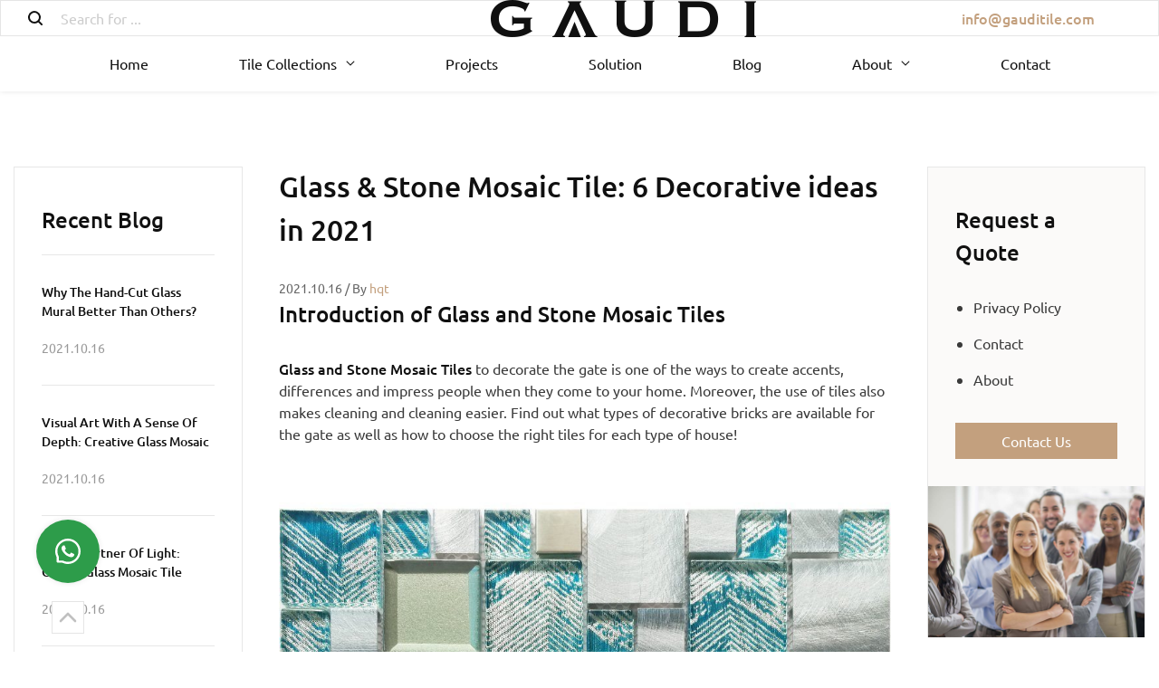

--- FILE ---
content_type: text/html; charset=UTF-8
request_url: https://www.gauditile.com/glass-and-stone-mosaic-tiles/
body_size: 27751
content:
<!DOCTYPE html>
<html lang="en">
<head><meta charset="UTF-8"><script>if(navigator.userAgent.match(/MSIE|Internet Explorer/i)||navigator.userAgent.match(/Trident\/7\..*?rv:11/i)){var href=document.location.href;if(!href.match(/[?&]nowprocket/)){if(href.indexOf("?")==-1){if(href.indexOf("#")==-1){document.location.href=href+"?nowprocket=1"}else{document.location.href=href.replace("#","?nowprocket=1#")}}else{if(href.indexOf("#")==-1){document.location.href=href+"&nowprocket=1"}else{document.location.href=href.replace("#","&nowprocket=1#")}}}}</script><script>(()=>{class RocketLazyLoadScripts{constructor(){this.v="2.0.4",this.userEvents=["keydown","keyup","mousedown","mouseup","mousemove","mouseover","mouseout","touchmove","touchstart","touchend","touchcancel","wheel","click","dblclick","input"],this.attributeEvents=["onblur","onclick","oncontextmenu","ondblclick","onfocus","onmousedown","onmouseenter","onmouseleave","onmousemove","onmouseout","onmouseover","onmouseup","onmousewheel","onscroll","onsubmit"]}async t(){this.i(),this.o(),/iP(ad|hone)/.test(navigator.userAgent)&&this.h(),this.u(),this.l(this),this.m(),this.k(this),this.p(this),this._(),await Promise.all([this.R(),this.L()]),this.lastBreath=Date.now(),this.S(this),this.P(),this.D(),this.O(),this.M(),await this.C(this.delayedScripts.normal),await this.C(this.delayedScripts.defer),await this.C(this.delayedScripts.async),await this.T(),await this.F(),await this.j(),await this.A(),window.dispatchEvent(new Event("rocket-allScriptsLoaded")),this.everythingLoaded=!0,this.lastTouchEnd&&await new Promise(t=>setTimeout(t,500-Date.now()+this.lastTouchEnd)),this.I(),this.H(),this.U(),this.W()}i(){this.CSPIssue=sessionStorage.getItem("rocketCSPIssue"),document.addEventListener("securitypolicyviolation",t=>{this.CSPIssue||"script-src-elem"!==t.violatedDirective||"data"!==t.blockedURI||(this.CSPIssue=!0,sessionStorage.setItem("rocketCSPIssue",!0))},{isRocket:!0})}o(){window.addEventListener("pageshow",t=>{this.persisted=t.persisted,this.realWindowLoadedFired=!0},{isRocket:!0}),window.addEventListener("pagehide",()=>{this.onFirstUserAction=null},{isRocket:!0})}h(){let t;function e(e){t=e}window.addEventListener("touchstart",e,{isRocket:!0}),window.addEventListener("touchend",function i(o){o.changedTouches[0]&&t.changedTouches[0]&&Math.abs(o.changedTouches[0].pageX-t.changedTouches[0].pageX)<10&&Math.abs(o.changedTouches[0].pageY-t.changedTouches[0].pageY)<10&&o.timeStamp-t.timeStamp<200&&(window.removeEventListener("touchstart",e,{isRocket:!0}),window.removeEventListener("touchend",i,{isRocket:!0}),"INPUT"===o.target.tagName&&"text"===o.target.type||(o.target.dispatchEvent(new TouchEvent("touchend",{target:o.target,bubbles:!0})),o.target.dispatchEvent(new MouseEvent("mouseover",{target:o.target,bubbles:!0})),o.target.dispatchEvent(new PointerEvent("click",{target:o.target,bubbles:!0,cancelable:!0,detail:1,clientX:o.changedTouches[0].clientX,clientY:o.changedTouches[0].clientY})),event.preventDefault()))},{isRocket:!0})}q(t){this.userActionTriggered||("mousemove"!==t.type||this.firstMousemoveIgnored?"keyup"===t.type||"mouseover"===t.type||"mouseout"===t.type||(this.userActionTriggered=!0,this.onFirstUserAction&&this.onFirstUserAction()):this.firstMousemoveIgnored=!0),"click"===t.type&&t.preventDefault(),t.stopPropagation(),t.stopImmediatePropagation(),"touchstart"===this.lastEvent&&"touchend"===t.type&&(this.lastTouchEnd=Date.now()),"click"===t.type&&(this.lastTouchEnd=0),this.lastEvent=t.type,t.composedPath&&t.composedPath()[0].getRootNode()instanceof ShadowRoot&&(t.rocketTarget=t.composedPath()[0]),this.savedUserEvents.push(t)}u(){this.savedUserEvents=[],this.userEventHandler=this.q.bind(this),this.userEvents.forEach(t=>window.addEventListener(t,this.userEventHandler,{passive:!1,isRocket:!0})),document.addEventListener("visibilitychange",this.userEventHandler,{isRocket:!0})}U(){this.userEvents.forEach(t=>window.removeEventListener(t,this.userEventHandler,{passive:!1,isRocket:!0})),document.removeEventListener("visibilitychange",this.userEventHandler,{isRocket:!0}),this.savedUserEvents.forEach(t=>{(t.rocketTarget||t.target).dispatchEvent(new window[t.constructor.name](t.type,t))})}m(){const t="return false",e=Array.from(this.attributeEvents,t=>"data-rocket-"+t),i="["+this.attributeEvents.join("],[")+"]",o="[data-rocket-"+this.attributeEvents.join("],[data-rocket-")+"]",s=(e,i,o)=>{o&&o!==t&&(e.setAttribute("data-rocket-"+i,o),e["rocket"+i]=new Function("event",o),e.setAttribute(i,t))};new MutationObserver(t=>{for(const n of t)"attributes"===n.type&&(n.attributeName.startsWith("data-rocket-")||this.everythingLoaded?n.attributeName.startsWith("data-rocket-")&&this.everythingLoaded&&this.N(n.target,n.attributeName.substring(12)):s(n.target,n.attributeName,n.target.getAttribute(n.attributeName))),"childList"===n.type&&n.addedNodes.forEach(t=>{if(t.nodeType===Node.ELEMENT_NODE)if(this.everythingLoaded)for(const i of[t,...t.querySelectorAll(o)])for(const t of i.getAttributeNames())e.includes(t)&&this.N(i,t.substring(12));else for(const e of[t,...t.querySelectorAll(i)])for(const t of e.getAttributeNames())this.attributeEvents.includes(t)&&s(e,t,e.getAttribute(t))})}).observe(document,{subtree:!0,childList:!0,attributeFilter:[...this.attributeEvents,...e]})}I(){this.attributeEvents.forEach(t=>{document.querySelectorAll("[data-rocket-"+t+"]").forEach(e=>{this.N(e,t)})})}N(t,e){const i=t.getAttribute("data-rocket-"+e);i&&(t.setAttribute(e,i),t.removeAttribute("data-rocket-"+e))}k(t){Object.defineProperty(HTMLElement.prototype,"onclick",{get(){return this.rocketonclick||null},set(e){this.rocketonclick=e,this.setAttribute(t.everythingLoaded?"onclick":"data-rocket-onclick","this.rocketonclick(event)")}})}S(t){function e(e,i){let o=e[i];e[i]=null,Object.defineProperty(e,i,{get:()=>o,set(s){t.everythingLoaded?o=s:e["rocket"+i]=o=s}})}e(document,"onreadystatechange"),e(window,"onload"),e(window,"onpageshow");try{Object.defineProperty(document,"readyState",{get:()=>t.rocketReadyState,set(e){t.rocketReadyState=e},configurable:!0}),document.readyState="loading"}catch(t){console.log("WPRocket DJE readyState conflict, bypassing")}}l(t){this.originalAddEventListener=EventTarget.prototype.addEventListener,this.originalRemoveEventListener=EventTarget.prototype.removeEventListener,this.savedEventListeners=[],EventTarget.prototype.addEventListener=function(e,i,o){o&&o.isRocket||!t.B(e,this)&&!t.userEvents.includes(e)||t.B(e,this)&&!t.userActionTriggered||e.startsWith("rocket-")||t.everythingLoaded?t.originalAddEventListener.call(this,e,i,o):(t.savedEventListeners.push({target:this,remove:!1,type:e,func:i,options:o}),"mouseenter"!==e&&"mouseleave"!==e||t.originalAddEventListener.call(this,e,t.savedUserEvents.push,o))},EventTarget.prototype.removeEventListener=function(e,i,o){o&&o.isRocket||!t.B(e,this)&&!t.userEvents.includes(e)||t.B(e,this)&&!t.userActionTriggered||e.startsWith("rocket-")||t.everythingLoaded?t.originalRemoveEventListener.call(this,e,i,o):t.savedEventListeners.push({target:this,remove:!0,type:e,func:i,options:o})}}J(t,e){this.savedEventListeners=this.savedEventListeners.filter(i=>{let o=i.type,s=i.target||window;return e!==o||t!==s||(this.B(o,s)&&(i.type="rocket-"+o),this.$(i),!1)})}H(){EventTarget.prototype.addEventListener=this.originalAddEventListener,EventTarget.prototype.removeEventListener=this.originalRemoveEventListener,this.savedEventListeners.forEach(t=>this.$(t))}$(t){t.remove?this.originalRemoveEventListener.call(t.target,t.type,t.func,t.options):this.originalAddEventListener.call(t.target,t.type,t.func,t.options)}p(t){let e;function i(e){return t.everythingLoaded?e:e.split(" ").map(t=>"load"===t||t.startsWith("load.")?"rocket-jquery-load":t).join(" ")}function o(o){function s(e){const s=o.fn[e];o.fn[e]=o.fn.init.prototype[e]=function(){return this[0]===window&&t.userActionTriggered&&("string"==typeof arguments[0]||arguments[0]instanceof String?arguments[0]=i(arguments[0]):"object"==typeof arguments[0]&&Object.keys(arguments[0]).forEach(t=>{const e=arguments[0][t];delete arguments[0][t],arguments[0][i(t)]=e})),s.apply(this,arguments),this}}if(o&&o.fn&&!t.allJQueries.includes(o)){const e={DOMContentLoaded:[],"rocket-DOMContentLoaded":[]};for(const t in e)document.addEventListener(t,()=>{e[t].forEach(t=>t())},{isRocket:!0});o.fn.ready=o.fn.init.prototype.ready=function(i){function s(){parseInt(o.fn.jquery)>2?setTimeout(()=>i.bind(document)(o)):i.bind(document)(o)}return"function"==typeof i&&(t.realDomReadyFired?!t.userActionTriggered||t.fauxDomReadyFired?s():e["rocket-DOMContentLoaded"].push(s):e.DOMContentLoaded.push(s)),o([])},s("on"),s("one"),s("off"),t.allJQueries.push(o)}e=o}t.allJQueries=[],o(window.jQuery),Object.defineProperty(window,"jQuery",{get:()=>e,set(t){o(t)}})}P(){const t=new Map;document.write=document.writeln=function(e){const i=document.currentScript,o=document.createRange(),s=i.parentElement;let n=t.get(i);void 0===n&&(n=i.nextSibling,t.set(i,n));const c=document.createDocumentFragment();o.setStart(c,0),c.appendChild(o.createContextualFragment(e)),s.insertBefore(c,n)}}async R(){return new Promise(t=>{this.userActionTriggered?t():this.onFirstUserAction=t})}async L(){return new Promise(t=>{document.addEventListener("DOMContentLoaded",()=>{this.realDomReadyFired=!0,t()},{isRocket:!0})})}async j(){return this.realWindowLoadedFired?Promise.resolve():new Promise(t=>{window.addEventListener("load",t,{isRocket:!0})})}M(){this.pendingScripts=[];this.scriptsMutationObserver=new MutationObserver(t=>{for(const e of t)e.addedNodes.forEach(t=>{"SCRIPT"!==t.tagName||t.noModule||t.isWPRocket||this.pendingScripts.push({script:t,promise:new Promise(e=>{const i=()=>{const i=this.pendingScripts.findIndex(e=>e.script===t);i>=0&&this.pendingScripts.splice(i,1),e()};t.addEventListener("load",i,{isRocket:!0}),t.addEventListener("error",i,{isRocket:!0}),setTimeout(i,1e3)})})})}),this.scriptsMutationObserver.observe(document,{childList:!0,subtree:!0})}async F(){await this.X(),this.pendingScripts.length?(await this.pendingScripts[0].promise,await this.F()):this.scriptsMutationObserver.disconnect()}D(){this.delayedScripts={normal:[],async:[],defer:[]},document.querySelectorAll("script[type$=rocketlazyloadscript]").forEach(t=>{t.hasAttribute("data-rocket-src")?t.hasAttribute("async")&&!1!==t.async?this.delayedScripts.async.push(t):t.hasAttribute("defer")&&!1!==t.defer||"module"===t.getAttribute("data-rocket-type")?this.delayedScripts.defer.push(t):this.delayedScripts.normal.push(t):this.delayedScripts.normal.push(t)})}async _(){await this.L();let t=[];document.querySelectorAll("script[type$=rocketlazyloadscript][data-rocket-src]").forEach(e=>{let i=e.getAttribute("data-rocket-src");if(i&&!i.startsWith("data:")){i.startsWith("//")&&(i=location.protocol+i);try{const o=new URL(i).origin;o!==location.origin&&t.push({src:o,crossOrigin:e.crossOrigin||"module"===e.getAttribute("data-rocket-type")})}catch(t){}}}),t=[...new Map(t.map(t=>[JSON.stringify(t),t])).values()],this.Y(t,"preconnect")}async G(t){if(await this.K(),!0!==t.noModule||!("noModule"in HTMLScriptElement.prototype))return new Promise(e=>{let i;function o(){(i||t).setAttribute("data-rocket-status","executed"),e()}try{if(navigator.userAgent.includes("Firefox/")||""===navigator.vendor||this.CSPIssue)i=document.createElement("script"),[...t.attributes].forEach(t=>{let e=t.nodeName;"type"!==e&&("data-rocket-type"===e&&(e="type"),"data-rocket-src"===e&&(e="src"),i.setAttribute(e,t.nodeValue))}),t.text&&(i.text=t.text),t.nonce&&(i.nonce=t.nonce),i.hasAttribute("src")?(i.addEventListener("load",o,{isRocket:!0}),i.addEventListener("error",()=>{i.setAttribute("data-rocket-status","failed-network"),e()},{isRocket:!0}),setTimeout(()=>{i.isConnected||e()},1)):(i.text=t.text,o()),i.isWPRocket=!0,t.parentNode.replaceChild(i,t);else{const i=t.getAttribute("data-rocket-type"),s=t.getAttribute("data-rocket-src");i?(t.type=i,t.removeAttribute("data-rocket-type")):t.removeAttribute("type"),t.addEventListener("load",o,{isRocket:!0}),t.addEventListener("error",i=>{this.CSPIssue&&i.target.src.startsWith("data:")?(console.log("WPRocket: CSP fallback activated"),t.removeAttribute("src"),this.G(t).then(e)):(t.setAttribute("data-rocket-status","failed-network"),e())},{isRocket:!0}),s?(t.fetchPriority="high",t.removeAttribute("data-rocket-src"),t.src=s):t.src="data:text/javascript;base64,"+window.btoa(unescape(encodeURIComponent(t.text)))}}catch(i){t.setAttribute("data-rocket-status","failed-transform"),e()}});t.setAttribute("data-rocket-status","skipped")}async C(t){const e=t.shift();return e?(e.isConnected&&await this.G(e),this.C(t)):Promise.resolve()}O(){this.Y([...this.delayedScripts.normal,...this.delayedScripts.defer,...this.delayedScripts.async],"preload")}Y(t,e){this.trash=this.trash||[];let i=!0;var o=document.createDocumentFragment();t.forEach(t=>{const s=t.getAttribute&&t.getAttribute("data-rocket-src")||t.src;if(s&&!s.startsWith("data:")){const n=document.createElement("link");n.href=s,n.rel=e,"preconnect"!==e&&(n.as="script",n.fetchPriority=i?"high":"low"),t.getAttribute&&"module"===t.getAttribute("data-rocket-type")&&(n.crossOrigin=!0),t.crossOrigin&&(n.crossOrigin=t.crossOrigin),t.integrity&&(n.integrity=t.integrity),t.nonce&&(n.nonce=t.nonce),o.appendChild(n),this.trash.push(n),i=!1}}),document.head.appendChild(o)}W(){this.trash.forEach(t=>t.remove())}async T(){try{document.readyState="interactive"}catch(t){}this.fauxDomReadyFired=!0;try{await this.K(),this.J(document,"readystatechange"),document.dispatchEvent(new Event("rocket-readystatechange")),await this.K(),document.rocketonreadystatechange&&document.rocketonreadystatechange(),await this.K(),this.J(document,"DOMContentLoaded"),document.dispatchEvent(new Event("rocket-DOMContentLoaded")),await this.K(),this.J(window,"DOMContentLoaded"),window.dispatchEvent(new Event("rocket-DOMContentLoaded"))}catch(t){console.error(t)}}async A(){try{document.readyState="complete"}catch(t){}try{await this.K(),this.J(document,"readystatechange"),document.dispatchEvent(new Event("rocket-readystatechange")),await this.K(),document.rocketonreadystatechange&&document.rocketonreadystatechange(),await this.K(),this.J(window,"load"),window.dispatchEvent(new Event("rocket-load")),await this.K(),window.rocketonload&&window.rocketonload(),await this.K(),this.allJQueries.forEach(t=>t(window).trigger("rocket-jquery-load")),await this.K(),this.J(window,"pageshow");const t=new Event("rocket-pageshow");t.persisted=this.persisted,window.dispatchEvent(t),await this.K(),window.rocketonpageshow&&window.rocketonpageshow({persisted:this.persisted})}catch(t){console.error(t)}}async K(){Date.now()-this.lastBreath>45&&(await this.X(),this.lastBreath=Date.now())}async X(){return document.hidden?new Promise(t=>setTimeout(t)):new Promise(t=>requestAnimationFrame(t))}B(t,e){return e===document&&"readystatechange"===t||(e===document&&"DOMContentLoaded"===t||(e===window&&"DOMContentLoaded"===t||(e===window&&"load"===t||e===window&&"pageshow"===t)))}static run(){(new RocketLazyLoadScripts).t()}}RocketLazyLoadScripts.run()})();</script>
    
    <meta name="viewport" content="width=device-width, initial-scale=1.0">
    <meta name="renderer" content="webkit|ie-stand|ie-comp">
    <meta http-equiv="X-UA-Compatible" content="IE=edge,chrome=1">
    <!-- <link rel="stylesheet" href="https://cdnjs.cloudflare.com/ajax/libs/animate.css/3.3.0/animate.min.css" integrity="sha512-qlC/X7VhKU7RelnkpGtFrcgHBGeqXku4GrCwHkOcyKAOU6vQ48y6cMawBHPpMDL7IHJKIa3AR/c182iMtKZwpA==" crossorigin="anonymous" /> -->
    <!-- <link rel="stylesheet" href="https://cdnjs.cloudflare.com/ajax/libs/Swiper/5.4.5/css/swiper.min.css" integrity="sha512-uCQmAoax6aJTxC03VlH0uCEtE0iLi83TW1Qh6VezEZ5Y17rTrIE+8irz4H4ehM7Fbfbm8rb30OkxVkuwhXxrRg==" crossorigin="anonymous" /> -->
    <!-- <link rel="stylesheet" href="https://cdnjs.cloudflare.com/ajax/libs/lightgallery/1.9.1-beta-0/css/lightgallery.min.css" integrity="sha512-gk6oCFFexhboh5r/6fov3zqTCA2plJ+uIoUx941tQSFg6TNYahuvh1esZVV0kkK+i5Kl74jPmNJTTaHAovWIhw==" crossorigin="anonymous" /> -->
    <link rel="stylesheet" href="/lib/plugin/animate/animate.min.css"> 
    <link data-minify="1" rel="stylesheet" href="https://www.gauditile.com/wp-content/cache/min/1/lib/plugin/swiper/css/swiper.min.css?ver=1750930449">
    <!--<link rel="stylesheet" href="https://cdn.jsdelivr.net/npm/swiper@5.4.5/css/swiper.min.css" integrity="sha256-kGupfJ4zZb4/m0GPPVY0ng7FwSjZm1E0wMWG1aRYbwk=" crossorigin="anonymous">-->
    <link data-minify="1" rel="stylesheet" href="https://www.gauditile.com/wp-content/cache/min/1/lib/plugin/lightGallery/css/lightgallery.min.css?ver=1750930449">
    <!--<link rel="stylesheet" href="https://cdn.jsdelivr.net/npm/lightgallery@1.9.1-beta-0/dist/css/lightgallery.min.css" integrity="sha256-L17StzR9gFWAuelz9D9pmNDTieyml52nv+rPNRrncr0=" crossorigin="anonymous">-->
    <link data-minify="1" rel="stylesheet" href="https://www.gauditile.com/wp-content/cache/min/1/lib/css/base/index.min.css?ver=1750930449">
    <link data-minify="1" rel="stylesheet" href="https://www.gauditile.com/wp-content/cache/min/1/lib/css/style/index.min.css?ver=1750930449">
    <meta name='robots' content='index, follow, max-image-preview:large, max-snippet:-1, max-video-preview:-1' />

	<!-- This site is optimized with the Yoast SEO plugin v24.5 - https://yoast.com/wordpress/plugins/seo/ -->
	<title>Glass &amp; Stone Mosaic Tile: 6 Decorative ideas in 2021</title>
	<meta name="description" content="Glass and Stone Mosaic Tiles bring the best of natural and modern looks together for a serious wow factor if you install in home." />
	<link rel="canonical" href="https://www.gauditile.com/glass-and-stone-mosaic-tiles/" />
	<meta property="og:locale" content="en_US" />
	<meta property="og:type" content="article" />
	<meta property="og:title" content="Glass &amp; Stone Mosaic Tile: 6 Decorative ideas in 2021" />
	<meta property="og:description" content="Glass and Stone Mosaic Tiles bring the best of natural and modern looks together for a serious wow factor if you install in home." />
	<meta property="og:url" content="https://www.gauditile.com/glass-and-stone-mosaic-tiles/" />
	<meta property="og:site_name" content="GAUDI" />
	<meta property="article:published_time" content="2021-10-16T06:48:31+00:00" />
	<meta property="article:modified_time" content="2021-10-16T06:49:18+00:00" />
	<meta property="og:image" content="https://www.gauditile.com/wp-content/uploads/2021/10/Glass-Stone-Mosaic-Tile.png" />
	<meta property="og:image:width" content="928" />
	<meta property="og:image:height" content="928" />
	<meta property="og:image:type" content="image/png" />
	<meta name="author" content="hqt" />
	<meta name="twitter:card" content="summary_large_image" />
	<meta name="twitter:label1" content="Written by" />
	<meta name="twitter:data1" content="hqt" />
	<meta name="twitter:label2" content="Est. reading time" />
	<meta name="twitter:data2" content="6 minutes" />
	<script type="application/ld+json" class="yoast-schema-graph">{"@context":"https://schema.org","@graph":[{"@type":"WebPage","@id":"https://www.gauditile.com/glass-and-stone-mosaic-tiles/","url":"https://www.gauditile.com/glass-and-stone-mosaic-tiles/","name":"Glass & Stone Mosaic Tile: 6 Decorative ideas in 2021","isPartOf":{"@id":"https://www.gauditile.com/#website"},"primaryImageOfPage":{"@id":"https://www.gauditile.com/glass-and-stone-mosaic-tiles/#primaryimage"},"image":{"@id":"https://www.gauditile.com/glass-and-stone-mosaic-tiles/#primaryimage"},"thumbnailUrl":"https://www.gauditile.com/wp-content/uploads/2021/10/Glass-Stone-Mosaic-Tile.png","datePublished":"2021-10-16T06:48:31+00:00","dateModified":"2021-10-16T06:49:18+00:00","author":{"@id":"https://www.gauditile.com/#/schema/person/bfcc32b0cfcdcd79f193f7e376d41d08"},"description":"Glass and Stone Mosaic Tiles bring the best of natural and modern looks together for a serious wow factor if you install in home.","breadcrumb":{"@id":"https://www.gauditile.com/glass-and-stone-mosaic-tiles/#breadcrumb"},"inLanguage":"en-US","potentialAction":[{"@type":"ReadAction","target":["https://www.gauditile.com/glass-and-stone-mosaic-tiles/"]}]},{"@type":"ImageObject","inLanguage":"en-US","@id":"https://www.gauditile.com/glass-and-stone-mosaic-tiles/#primaryimage","url":"https://www.gauditile.com/wp-content/uploads/2021/10/Glass-Stone-Mosaic-Tile.png","contentUrl":"https://www.gauditile.com/wp-content/uploads/2021/10/Glass-Stone-Mosaic-Tile.png","width":928,"height":928,"caption":"Glass & Stone Mosaic Tile"},{"@type":"BreadcrumbList","@id":"https://www.gauditile.com/glass-and-stone-mosaic-tiles/#breadcrumb","itemListElement":[{"@type":"ListItem","position":1,"name":"Home","item":"https://www.gauditile.com/"},{"@type":"ListItem","position":2,"name":"Glass &#038; Stone Mosaic Tile: 6 Decorative ideas in 2021"}]},{"@type":"WebSite","@id":"https://www.gauditile.com/#website","url":"https://www.gauditile.com/","name":"GAUDI","description":"","potentialAction":[{"@type":"SearchAction","target":{"@type":"EntryPoint","urlTemplate":"https://www.gauditile.com/?s={search_term_string}"},"query-input":{"@type":"PropertyValueSpecification","valueRequired":true,"valueName":"search_term_string"}}],"inLanguage":"en-US"},{"@type":"Person","@id":"https://www.gauditile.com/#/schema/person/bfcc32b0cfcdcd79f193f7e376d41d08","name":"hqt","sameAs":["http://gaudi.huaqiutong.com"],"url":"https://www.gauditile.com/author/hqt/"}]}</script>
	<!-- / Yoast SEO plugin. -->



<link rel="pingback" href="https://www.gauditile.com/xmlrpc.php">	<noscript><style>.woocommerce-product-gallery{ opacity: 1 !important; }</style></noscript>
	<style>.recentcomments a{display:inline !important;padding:0 !important;margin:0 !important;}</style><style id='wp-fonts-local'>
@font-face{font-family:Inter;font-style:normal;font-weight:300 900;font-display:fallback;src:url('https://www.gauditile.com/wp-content/plugins/woocommerce/assets/fonts/Inter-VariableFont_slnt,wght.woff2') format('woff2');font-stretch:normal;}
@font-face{font-family:Cardo;font-style:normal;font-weight:400;font-display:fallback;src:url('https://www.gauditile.com/wp-content/plugins/woocommerce/assets/fonts/cardo_normal_400.woff2') format('woff2');}
</style>
<link rel="icon" href="https://www.gauditile.com/wp-content/uploads/2021/05/cropped-g-32x32.jpg" sizes="32x32" />
<link rel="icon" href="https://www.gauditile.com/wp-content/uploads/2021/05/cropped-g-192x192.jpg" sizes="192x192" />
<link rel="apple-touch-icon" href="https://www.gauditile.com/wp-content/uploads/2021/05/cropped-g-180x180.jpg" />
<meta name="msapplication-TileImage" content="https://www.gauditile.com/wp-content/uploads/2021/05/cropped-g-270x270.jpg" />
<noscript><style id="rocket-lazyload-nojs-css">.rll-youtube-player, [data-lazy-src]{display:none !important;}</style></noscript>            <meta name="google-site-verification" content="uLRXxCyc4vZzvHrweRtCW1UUJ3rcb5hZHHBl2iKj4hw" />
<!-- Global site tag (gtag.js) - Google Analytics -->
<script type="rocketlazyloadscript" async data-rocket-src="https://www.googletagmanager.com/gtag/js?id=G-JEFX0DY3K1"></script>
<script type="rocketlazyloadscript">
  window.dataLayer = window.dataLayer || [];
  function gtag(){dataLayer.push(arguments);}
  gtag('js', new Date());

  gtag('config', 'G-JEFX0DY3K1');
</script>
<!-- Google Tag Manager -->
<script type="rocketlazyloadscript">(function(w,d,s,l,i){w[l]=w[l]||[];w[l].push({'gtm.start':
new Date().getTime(),event:'gtm.js'});var f=d.getElementsByTagName(s)[0],
j=d.createElement(s),dl=l!='dataLayer'?'&l='+l:'';j.async=true;j.src=
'https://www.googletagmanager.com/gtm.js?id='+i+dl;f.parentNode.insertBefore(j,f);
})(window,document,'script','dataLayer','GTM-ML94V8J');</script>
<!-- End Google Tag Manager -->
<!--Start of Tawk.to Script-->
<script type="rocketlazyloadscript" data-rocket-type="text/javascript">
var Tawk_API=Tawk_API||{}, Tawk_LoadStart=new Date();
(function(){
var s1=document.createElement("script"),s0=document.getElementsByTagName("script")[0];
s1.async=true;
s1.src='https://embed.tawk.to/612f2a02649e0a0a5cd3fc2c/1feg3o6sa';
s1.charset='UTF-8';
s1.setAttribute('crossorigin','*');
s0.parentNode.insertBefore(s1,s0);
})();
</script>
<!--End of Tawk.to Script-->
<!-- Facebook Pixel Code -->
<script type="rocketlazyloadscript">
  !function(f,b,e,v,n,t,s)
  {if(f.fbq)return;n=f.fbq=function(){n.callMethod?
  n.callMethod.apply(n,arguments):n.queue.push(arguments)};
  if(!f._fbq)f._fbq=n;n.push=n;n.loaded=!0;n.version='2.0';
  n.queue=[];t=b.createElement(e);t.async=!0;
  t.src=v;s=b.getElementsByTagName(e)[0];
  s.parentNode.insertBefore(t,s)}(window, document,'script',
  'https://connect.facebook.net/en_US/fbevents.js');
  fbq('init', '330688725469462');
  fbq('track', 'PageView');
</script>
<noscript>< img height="1" width="1" style="display:none"
  src="https://www.facebook.com/tr?id=330688725469462&ev=PageView&noscript=1"
/></noscript>
<!-- End Facebook Pixel Code -->

<!-- Google Tag Manager -->
<script type="rocketlazyloadscript">(function(w,d,s,l,i){w[l]=w[l]||[];w[l].push({'gtm.start':
new Date().getTime(),event:'gtm.js'});var f=d.getElementsByTagName(s)[0],
j=d.createElement(s),dl=l!='dataLayer'?'&l='+l:'';j.async=true;j.src=
'https://www.googletagmanager.com/gtm.js?id='+i+dl;f.parentNode.insertBefore(j,f);
})(window,document,'script','dataLayer','GTM-WGNQTR4');</script>
<!-- End Google Tag Manager -->
<!-- Google Tag Manager -->
<script type="rocketlazyloadscript">(function(w,d,s,l,i){w[l]=w[l]||[];w[l].push({'gtm.start':
new Date().getTime(),event:'gtm.js'});var f=d.getElementsByTagName(s)[0],
j=d.createElement(s),dl=l!='dataLayer'?'&l='+l:'';j.async=true;j.src=
'https://www.googletagmanager.com/gtm.js?id='+i+dl;f.parentNode.insertBefore(j,f);
})(window,document,'script','dataLayer','GTM-TS3B5MX');</script>
<!-- End Google Tag Manager -->
        
<meta name="generator" content="WP Rocket 3.20.1.2" data-wpr-features="wpr_delay_js wpr_defer_js wpr_minify_js wpr_lazyload_images wpr_lazyload_iframes wpr_minify_css wpr_desktop" /></head>

<body>
    <style> body { overflow-x:unset; } </style>            <!-- Google Tag Manager (noscript) -->
<noscript><iframe src="https://www.googletagmanager.com/ns.html?id=GTM-WGNQTR4"
height="0" width="0" style="display:none;visibility:hidden"></iframe></noscript>
<!-- End Google Tag Manager (noscript) -->

<!-- Global site tag (gtag.js) - Google Analytics -->
<script type="rocketlazyloadscript" async data-rocket-src="https://www.googletagmanager.com/gtag/js?id=G-Z8H7298ZWC"></script>
<script type="rocketlazyloadscript">
  window.dataLayer = window.dataLayer || [];
  function gtag(){dataLayer.push(arguments);}
  gtag('js', new Date());

  gtag('config', 'G-Z8H7298ZWC');
</script>

<!-- Google Tag Manager (noscript) -->
<noscript><iframe src="https://www.googletagmanager.com/ns.html?id=GTM-ML94V8J"
height="0" width="0" style="display:none;visibility:hidden"></iframe></noscript>
<!-- End Google Tag Manager (noscript) -->
<!-- Google Tag Manager (noscript) -->
<noscript><iframe src="https://www.googletagmanager.com/ns.html?id=GTM-TS3B5MX"
height="0" width="0" style="display:none;visibility:hidden"></iframe></noscript>
<!-- End Google Tag Manager (noscript) --> 
        
    <header data-rocket-location-hash="40bcdbdfa8c7a15b823d2e43efdaa3bf" class="web_header">
        <div data-rocket-location-hash="98f4419091d971b59c2bb927a93950eb" class="header fixed">
            <div data-rocket-location-hash="f67c09cb76ccea313bdc76fecfaa1e7c" class="header__message">
                <div class="header__message__search">
                    <i>
                        <svg xmlns="http://www.w3.org/2000/svg" width="15.906" height="16" viewBox="0 0 15.906 16">
                           <defs>
                              <style>
                                .cls-search {
                                  fill: #101010;
                                  fill-rule: evenodd;
                                }
                              </style>
                            </defs>
                            <path id="icon_nav_search" class="cls-search" d="M58.613,138.294l-3.091-3.108A6.948,6.948,0,1,0,49.952,138a6.9,6.9,0,0,0,4.164-1.4l3.091,3.107a0.993,0.993,0,0,0,1.407,0A1.007,1.007,0,0,0,58.613,138.294ZM44.979,131a4.973,4.973,0,1,1,4.973,5A4.992,4.992,0,0,1,44.979,131Z" transform="translate(-43 -124)"/>
                        </svg>
                    </i>
                    <form action="/">
                        <input type="text" name='s' placeholder="Search for ..."> 
                    </form>
                </div>
                <div class="header__message__logo  hidden-xs hidden-sm hidden-md">
                    <figure>
                                                    <a href="/">
                                                                            <img src="data:image/svg+xml,%3Csvg%20xmlns='http://www.w3.org/2000/svg'%20viewBox='0%200%200%200'%3E%3C/svg%3E" alt="Glass Mosaic & Ceramic Mosaic 丨GAUDI Tile manufacturer" data-lazy-src="https://www.gauditile.com/wp-content/uploads/2021/05/logo.png"><noscript><img src="https://www.gauditile.com/wp-content/uploads/2021/05/logo.png" alt="Glass Mosaic & Ceramic Mosaic 丨GAUDI Tile manufacturer"></noscript>
                                                                    </a>
                                               
                   </figure>
                </div>
                <div class="header__message__email">
                                        <a href="mailto:info@gauditile.com" class="hidden-xs"> info@gauditile.com </a>
                                        <!--<div class="header__message__language">
                        <i>
                            <svg t="1618794765588" class="icon" viewBox="0 0 1024 1024" version="1.1" xmlns="http://www.w3.org/2000/svg" p-id="2169" width="16" height="16">
                                <path d="M512 512m-512 0a512 512 0 1 0 1024 0 512 512 0 1 0-1024 0Z" fill="#F0F0F0" p-id="2170"></path><path d="M489.74 512H1024c0-46.212-6.16-90.98-17.638-133.566H489.74V512zM489.74 244.87h459.112a514.7 514.7 0 0 0-118.14-133.566H489.74v133.566zM512 1024c120.498 0 231.252-41.648 318.712-111.304H193.288C280.748 982.352 391.502 1024 512 1024zM75.148 779.13h873.704a508.948 508.948 0 0 0 57.51-133.566H17.638a508.948 508.948 0 0 0 57.51 133.566z" fill="#D80027" p-id="2171"></path><path d="M237.168 79.956h46.658l-43.4 31.53 16.578 51.018-43.398-31.53-43.398 31.53 14.32-44.074a514.814 514.814 0 0 0-99.304 110.674h14.95l-27.626 20.07a511.16 511.16 0 0 0-12.388 21.876l13.192 40.602-24.612-17.882a507.134 507.134 0 0 0-16.744 39.746l14.534 44.736h53.644l-43.4 31.53 16.578 51.018-43.398-31.53-25.996 18.888A516.936 516.936 0 0 0 0 512h512V0c-101.144 0-195.43 29.34-274.832 79.956z m19.836 380.844l-43.398-31.53L170.208 460.8l16.578-51.018-43.4-31.53h53.644l16.576-51.018 16.576 51.018h53.644l-43.4 31.53 16.578 51.018z m-16.578-200.166l16.578 51.018-43.398-31.53-43.398 31.53 16.578-51.018-43.4-31.53h53.644l16.576-51.018 16.576 51.018h53.644l-43.4 31.53zM440.656 460.8l-43.398-31.53L353.86 460.8l16.578-51.018-43.4-31.53h53.644l16.576-51.018 16.576 51.018h53.644l-43.4 31.53 16.578 51.018z m-16.578-200.166l16.578 51.018-43.398-31.53-43.398 31.53 16.578-51.018-43.4-31.53h53.644l16.576-51.018 16.576 51.018h53.644l-43.4 31.53z m0-149.148l16.578 51.018-43.398-31.53-43.398 31.53 16.578-51.018-43.4-31.53h53.644l16.576-51.018 16.576 51.018h53.644l-43.4 31.53z" fill="#0052B4" p-id="2172">
                                </path>
                            </svg>
                        </i>
                        <i>
                            <svg t="1611371550298" class="icon" viewBox="0 0 1024 1024" version="1.1" xmlns="http://www.w3.org/2000/svg" p-id="2528" width="16" height="16">
                                <path d="M472.064 751.552 72.832 352.32c-22.08-22.08-22.08-57.792 0-79.872 22.016-22.016 57.792-22.08 79.872 0L512 631.744l359.296-359.296c22.016-22.016 57.792-22.08 79.872 0 22.08 22.08 22.016 57.792 0 79.872l-399.232 399.232C529.856 773.568 494.144 773.568 472.064 751.552z" p-id="2529" fill="#8c8c8c">
                                </path>
                            </svg>
                        </i>
                    </div>-->
                </div>
            </div>
            <div data-rocket-location-hash="3b32eaa4238eb471f523106b34344cce" class="header__nav">
                <ul class="menu-wrapper hidden-xs hidden-sm hidden-md"><li class="menu-item menu-item menu-item-type-custom menu-item-object-custom"><a href="/">Home</a></li>
<li class="menu-item menu-item menu-item-type-post_type menu-item-object-page menu-item-has-children"><a href="https://www.gauditile.com/tile-collections/">Tile Collections<i> <svg t="1611371550298" class="icon" viewBox="0 0 1024 1024" version="1.1" xmlns="http://www.w3.org/2000/svg" p-id="2528" width="16" height="16"> <path d="M472.064 751.552 72.832 352.32c-22.08-22.08-22.08-57.792 0-79.872 22.016-22.016 57.792-22.08 79.872 0L512 631.744l359.296-359.296c22.016-22.016 57.792-22.08 79.872 0 22.08 22.08 22.016 57.792 0 79.872l-399.232 399.232C529.856 773.568 494.144 773.568 472.064 751.552z" p-id="2529" fill="#8c8c8c"> </path> </svg> </i></a>
<ul class="sub-menu">
	<li class="menu-item menu-item menu-item-type-taxonomy menu-item-object-product_cat"><a href="https://www.gauditile.com/product-category/ceramic-mosaic/">Ceramic Mosaic</a></li>
	<li class="menu-item menu-item menu-item-type-taxonomy menu-item-object-product_cat menu-item-has-children"><a href="https://www.gauditile.com/product-category/glass-tiles/">Glass Mosaic<i> <svg t="1611371550298" class="icon" viewBox="0 0 1024 1024" version="1.1" xmlns="http://www.w3.org/2000/svg" p-id="2528" width="16" height="16"> <path d="M472.064 751.552 72.832 352.32c-22.08-22.08-22.08-57.792 0-79.872 22.016-22.016 57.792-22.08 79.872 0L512 631.744l359.296-359.296c22.016-22.016 57.792-22.08 79.872 0 22.08 22.08 22.016 57.792 0 79.872l-399.232 399.232C529.856 773.568 494.144 773.568 472.064 751.552z" p-id="2529" fill="#8c8c8c"> </path> </svg> </i></a>
	<ul class="sub-menu">
		<li class="menu-item menu-item menu-item-type-taxonomy menu-item-object-product_cat"><a href="https://www.gauditile.com/product-category/glass-tiles/melted-glass/">Melted Glass</a></li>
		<li class="menu-item menu-item menu-item-type-taxonomy menu-item-object-product_cat"><a href="https://www.gauditile.com/product-category/glass-tiles/crystal-glass/">Crystal Glass</a></li>
		<li class="menu-item menu-item menu-item-type-taxonomy menu-item-object-product_cat"><a href="https://www.gauditile.com/product-category/glass-tiles/tissue-glass/">Tissue Glass</a></li>
		<li class="menu-item menu-item menu-item-type-taxonomy menu-item-object-product_cat"><a href="https://www.gauditile.com/product-category/glass-tiles/glass-printed-tiles/">Printed Glass</a></li>
		<li class="menu-item menu-item menu-item-type-taxonomy menu-item-object-product_cat"><a href="https://www.gauditile.com/product-category/glass-tiles/recycled-glass/">Recycled Glass</a></li>
		<li class="menu-item menu-item menu-item-type-taxonomy menu-item-object-product_cat"><a href="https://www.gauditile.com/product-category/glass-tiles/glass-bricks/">Glass Bricks</a></li>
		<li class="menu-item menu-item menu-item-type-taxonomy menu-item-object-product_cat"><a href="https://www.gauditile.com/product-category/glass-tiles/mirror-glass/">Mirror Glass</a></li>
	</ul>
</li>
	<li class="menu-item menu-item menu-item-type-taxonomy menu-item-object-product_cat"><a href="https://www.gauditile.com/product-category/marble-mosaic-tiles/">Marble Mosaic</a></li>
	<li class="menu-item menu-item menu-item-type-taxonomy menu-item-object-product_cat menu-item-has-children"><a href="https://www.gauditile.com/product-category/metal-mosaic-tiles/">Metal Mosaic<i> <svg t="1611371550298" class="icon" viewBox="0 0 1024 1024" version="1.1" xmlns="http://www.w3.org/2000/svg" p-id="2528" width="16" height="16"> <path d="M472.064 751.552 72.832 352.32c-22.08-22.08-22.08-57.792 0-79.872 22.016-22.016 57.792-22.08 79.872 0L512 631.744l359.296-359.296c22.016-22.016 57.792-22.08 79.872 0 22.08 22.08 22.016 57.792 0 79.872l-399.232 399.232C529.856 773.568 494.144 773.568 472.064 751.552z" p-id="2529" fill="#8c8c8c"> </path> </svg> </i></a>
	<ul class="sub-menu">
		<li class="menu-item menu-item menu-item-type-taxonomy menu-item-object-product_cat"><a href="https://www.gauditile.com/product-category/metal-mosaic-tiles/aluminum/">Aluminum</a></li>
		<li class="menu-item menu-item menu-item-type-taxonomy menu-item-object-product_cat"><a href="https://www.gauditile.com/product-category/metal-mosaic-tiles/stainless-steel/">Stainless Steel</a></li>
	</ul>
</li>
	<li class="menu-item menu-item menu-item-type-taxonomy menu-item-object-product_cat"><a href="https://www.gauditile.com/product-category/mother-of-pearl-mosaic/">Mother of Pearl Mosaic</a></li>
	<li class="menu-item menu-item menu-item-type-taxonomy menu-item-object-product_cat"><a href="https://www.gauditile.com/product-category/mosaic-art/">Mosaic Art</a></li>
	<li class="menu-item menu-item menu-item-type-taxonomy menu-item-object-product_cat menu-item-has-children"><a href="https://www.gauditile.com/product-category/peel-stick-wall-tiles/">Peel &amp; Stick Tiles<i> <svg t="1611371550298" class="icon" viewBox="0 0 1024 1024" version="1.1" xmlns="http://www.w3.org/2000/svg" p-id="2528" width="16" height="16"> <path d="M472.064 751.552 72.832 352.32c-22.08-22.08-22.08-57.792 0-79.872 22.016-22.016 57.792-22.08 79.872 0L512 631.744l359.296-359.296c22.016-22.016 57.792-22.08 79.872 0 22.08 22.08 22.016 57.792 0 79.872l-399.232 399.232C529.856 773.568 494.144 773.568 472.064 751.552z" p-id="2529" fill="#8c8c8c"> </path> </svg> </i></a>
	<ul class="sub-menu">
		<li class="menu-item menu-item menu-item-type-taxonomy menu-item-object-product_cat"><a href="https://www.gauditile.com/product-category/peel-stick-wall-tiles/3d-vinyl-wall-tiles/">3D Vinyl Wall Tiles</a></li>
		<li class="menu-item menu-item menu-item-type-taxonomy menu-item-object-product_cat"><a href="https://www.gauditile.com/product-category/peel-stick-wall-tiles/adhesive-aluminum-mosaic/">Adhesive Aluminum</a></li>
	</ul>
</li>
	<li class="menu-item menu-item menu-item-type-taxonomy menu-item-object-product_cat"><a href="https://www.gauditile.com/product-category/mosaic-pool-tiles/">Pool Tiles</a></li>
</ul>
</li>
<li class="menu-item menu-item menu-item-type-taxonomy menu-item-object-category"><a href="https://www.gauditile.com/category/projects/">Projects</a></li>
<li class="menu-item menu-item menu-item-type-taxonomy menu-item-object-category"><a href="https://www.gauditile.com/category/solution/">Solution</a></li>
<li class="menu-item menu-item menu-item-type-taxonomy menu-item-object-category current-post-ancestor current-menu-parent current-post-parent"><a href="https://www.gauditile.com/category/blog/">Blog</a></li>
<li class="menu-item menu-item menu-item-type-post_type menu-item-object-page menu-item-has-children"><a href="https://www.gauditile.com/about/">About<i> <svg t="1611371550298" class="icon" viewBox="0 0 1024 1024" version="1.1" xmlns="http://www.w3.org/2000/svg" p-id="2528" width="16" height="16"> <path d="M472.064 751.552 72.832 352.32c-22.08-22.08-22.08-57.792 0-79.872 22.016-22.016 57.792-22.08 79.872 0L512 631.744l359.296-359.296c22.016-22.016 57.792-22.08 79.872 0 22.08 22.08 22.016 57.792 0 79.872l-399.232 399.232C529.856 773.568 494.144 773.568 472.064 751.552z" p-id="2529" fill="#8c8c8c"> </path> </svg> </i></a>
<ul class="sub-menu">
	<li class="menu-item menu-item menu-item-type-post_type menu-item-object-page"><a href="https://www.gauditile.com/faqs/">FAQs</a></li>
</ul>
</li>
<li class="menu-item menu-item menu-item-type-post_type menu-item-object-page"><a href="https://www.gauditile.com/contact/">Contact</a></li>
</ul>                <div class="header__mobile__wrap visible-xs  visible-sm visible-md ">
                    <div class="header__mobile__btn ">
                        <div class="header__mobile__btn__logo">
                                                            <a href="/">
                                                                                    <img src="data:image/svg+xml,%3Csvg%20xmlns='http://www.w3.org/2000/svg'%20viewBox='0%200%200%200'%3E%3C/svg%3E" alt="Glass Mosaic & Ceramic Mosaic 丨GAUDI Tile manufacturer" data-lazy-src="https://www.gauditile.com/wp-content/uploads/2021/05/logo.png"><noscript><img src="https://www.gauditile.com/wp-content/uploads/2021/05/logo.png" alt="Glass Mosaic & Ceramic Mosaic 丨GAUDI Tile manufacturer"></noscript>
                                                                            </a>
                                                    </div>
                        <div class="header__mobile__btn__btn">
                            <span></span>
                            <span></span>
                            <span></span>
                        </div>
    
                    </div>


                    <div class="header__mobile__nav">
                        <div class="header__mobile__nav__inside">
                            <div class="header__mobile__nav__logo">
                                <a href="/">
                                                                            <img src="data:image/svg+xml,%3Csvg%20xmlns='http://www.w3.org/2000/svg'%20viewBox='0%200%200%200'%3E%3C/svg%3E" alt="Glass Mosaic & Ceramic Mosaic 丨GAUDI Tile manufacturer" data-lazy-src="https://www.gauditile.com/wp-content/uploads/2021/05/logo.png"><noscript><img src="https://www.gauditile.com/wp-content/uploads/2021/05/logo.png" alt="Glass Mosaic & Ceramic Mosaic 丨GAUDI Tile manufacturer"></noscript>
                                                                    </a>
                            </div>
                            <ul class="menu-wrapper"><li class="menu-item menu-item menu-item-type-custom menu-item-object-custom"><a href="/">Home</a></li>
<li class="menu-item menu-item menu-item-type-post_type menu-item-object-page menu-item-has-children"><a href="https://www.gauditile.com/tile-collections/">Tile Collections<i> <svg t="1611371550298" class="icon" viewBox="0 0 1024 1024" version="1.1" xmlns="http://www.w3.org/2000/svg" p-id="2528" width="16" height="16"> <path d="M472.064 751.552 72.832 352.32c-22.08-22.08-22.08-57.792 0-79.872 22.016-22.016 57.792-22.08 79.872 0L512 631.744l359.296-359.296c22.016-22.016 57.792-22.08 79.872 0 22.08 22.08 22.016 57.792 0 79.872l-399.232 399.232C529.856 773.568 494.144 773.568 472.064 751.552z" p-id="2529" fill="#8c8c8c"> </path> </svg> </i></a>
<ul class="sub-menu">
	<li class="menu-item menu-item menu-item-type-taxonomy menu-item-object-product_cat"><a href="https://www.gauditile.com/product-category/ceramic-mosaic/">Ceramic Mosaic</a></li>
	<li class="menu-item menu-item menu-item-type-taxonomy menu-item-object-product_cat menu-item-has-children"><a href="https://www.gauditile.com/product-category/glass-tiles/">Glass Mosaic<i> <svg t="1611371550298" class="icon" viewBox="0 0 1024 1024" version="1.1" xmlns="http://www.w3.org/2000/svg" p-id="2528" width="16" height="16"> <path d="M472.064 751.552 72.832 352.32c-22.08-22.08-22.08-57.792 0-79.872 22.016-22.016 57.792-22.08 79.872 0L512 631.744l359.296-359.296c22.016-22.016 57.792-22.08 79.872 0 22.08 22.08 22.016 57.792 0 79.872l-399.232 399.232C529.856 773.568 494.144 773.568 472.064 751.552z" p-id="2529" fill="#8c8c8c"> </path> </svg> </i></a>
	<ul class="sub-menu">
		<li class="menu-item menu-item menu-item-type-taxonomy menu-item-object-product_cat"><a href="https://www.gauditile.com/product-category/glass-tiles/melted-glass/">Melted Glass</a></li>
		<li class="menu-item menu-item menu-item-type-taxonomy menu-item-object-product_cat"><a href="https://www.gauditile.com/product-category/glass-tiles/crystal-glass/">Crystal Glass</a></li>
		<li class="menu-item menu-item menu-item-type-taxonomy menu-item-object-product_cat"><a href="https://www.gauditile.com/product-category/glass-tiles/tissue-glass/">Tissue Glass</a></li>
		<li class="menu-item menu-item menu-item-type-taxonomy menu-item-object-product_cat"><a href="https://www.gauditile.com/product-category/glass-tiles/glass-printed-tiles/">Printed Glass</a></li>
		<li class="menu-item menu-item menu-item-type-taxonomy menu-item-object-product_cat"><a href="https://www.gauditile.com/product-category/glass-tiles/recycled-glass/">Recycled Glass</a></li>
		<li class="menu-item menu-item menu-item-type-taxonomy menu-item-object-product_cat"><a href="https://www.gauditile.com/product-category/glass-tiles/glass-bricks/">Glass Bricks</a></li>
		<li class="menu-item menu-item menu-item-type-taxonomy menu-item-object-product_cat"><a href="https://www.gauditile.com/product-category/glass-tiles/mirror-glass/">Mirror Glass</a></li>
	</ul>
</li>
	<li class="menu-item menu-item menu-item-type-taxonomy menu-item-object-product_cat"><a href="https://www.gauditile.com/product-category/marble-mosaic-tiles/">Marble Mosaic</a></li>
	<li class="menu-item menu-item menu-item-type-taxonomy menu-item-object-product_cat menu-item-has-children"><a href="https://www.gauditile.com/product-category/metal-mosaic-tiles/">Metal Mosaic<i> <svg t="1611371550298" class="icon" viewBox="0 0 1024 1024" version="1.1" xmlns="http://www.w3.org/2000/svg" p-id="2528" width="16" height="16"> <path d="M472.064 751.552 72.832 352.32c-22.08-22.08-22.08-57.792 0-79.872 22.016-22.016 57.792-22.08 79.872 0L512 631.744l359.296-359.296c22.016-22.016 57.792-22.08 79.872 0 22.08 22.08 22.016 57.792 0 79.872l-399.232 399.232C529.856 773.568 494.144 773.568 472.064 751.552z" p-id="2529" fill="#8c8c8c"> </path> </svg> </i></a>
	<ul class="sub-menu">
		<li class="menu-item menu-item menu-item-type-taxonomy menu-item-object-product_cat"><a href="https://www.gauditile.com/product-category/metal-mosaic-tiles/aluminum/">Aluminum</a></li>
		<li class="menu-item menu-item menu-item-type-taxonomy menu-item-object-product_cat"><a href="https://www.gauditile.com/product-category/metal-mosaic-tiles/stainless-steel/">Stainless Steel</a></li>
	</ul>
</li>
	<li class="menu-item menu-item menu-item-type-taxonomy menu-item-object-product_cat"><a href="https://www.gauditile.com/product-category/mother-of-pearl-mosaic/">Mother of Pearl Mosaic</a></li>
	<li class="menu-item menu-item menu-item-type-taxonomy menu-item-object-product_cat"><a href="https://www.gauditile.com/product-category/mosaic-art/">Mosaic Art</a></li>
	<li class="menu-item menu-item menu-item-type-taxonomy menu-item-object-product_cat menu-item-has-children"><a href="https://www.gauditile.com/product-category/peel-stick-wall-tiles/">Peel &amp; Stick Tiles<i> <svg t="1611371550298" class="icon" viewBox="0 0 1024 1024" version="1.1" xmlns="http://www.w3.org/2000/svg" p-id="2528" width="16" height="16"> <path d="M472.064 751.552 72.832 352.32c-22.08-22.08-22.08-57.792 0-79.872 22.016-22.016 57.792-22.08 79.872 0L512 631.744l359.296-359.296c22.016-22.016 57.792-22.08 79.872 0 22.08 22.08 22.016 57.792 0 79.872l-399.232 399.232C529.856 773.568 494.144 773.568 472.064 751.552z" p-id="2529" fill="#8c8c8c"> </path> </svg> </i></a>
	<ul class="sub-menu">
		<li class="menu-item menu-item menu-item-type-taxonomy menu-item-object-product_cat"><a href="https://www.gauditile.com/product-category/peel-stick-wall-tiles/3d-vinyl-wall-tiles/">3D Vinyl Wall Tiles</a></li>
		<li class="menu-item menu-item menu-item-type-taxonomy menu-item-object-product_cat"><a href="https://www.gauditile.com/product-category/peel-stick-wall-tiles/adhesive-aluminum-mosaic/">Adhesive Aluminum</a></li>
	</ul>
</li>
	<li class="menu-item menu-item menu-item-type-taxonomy menu-item-object-product_cat"><a href="https://www.gauditile.com/product-category/mosaic-pool-tiles/">Pool Tiles</a></li>
</ul>
</li>
<li class="menu-item menu-item menu-item-type-taxonomy menu-item-object-category"><a href="https://www.gauditile.com/category/projects/">Projects</a></li>
<li class="menu-item menu-item menu-item-type-taxonomy menu-item-object-category"><a href="https://www.gauditile.com/category/solution/">Solution</a></li>
<li class="menu-item menu-item menu-item-type-taxonomy menu-item-object-category current-post-ancestor current-menu-parent current-post-parent"><a href="https://www.gauditile.com/category/blog/">Blog</a></li>
<li class="menu-item menu-item menu-item-type-post_type menu-item-object-page menu-item-has-children"><a href="https://www.gauditile.com/about/">About<i> <svg t="1611371550298" class="icon" viewBox="0 0 1024 1024" version="1.1" xmlns="http://www.w3.org/2000/svg" p-id="2528" width="16" height="16"> <path d="M472.064 751.552 72.832 352.32c-22.08-22.08-22.08-57.792 0-79.872 22.016-22.016 57.792-22.08 79.872 0L512 631.744l359.296-359.296c22.016-22.016 57.792-22.08 79.872 0 22.08 22.08 22.016 57.792 0 79.872l-399.232 399.232C529.856 773.568 494.144 773.568 472.064 751.552z" p-id="2529" fill="#8c8c8c"> </path> </svg> </i></a>
<ul class="sub-menu">
	<li class="menu-item menu-item menu-item-type-post_type menu-item-object-page"><a href="https://www.gauditile.com/faqs/">FAQs</a></li>
</ul>
</li>
<li class="menu-item menu-item menu-item-type-post_type menu-item-object-page"><a href="https://www.gauditile.com/contact/">Contact</a></li>
</ul>                        </div>
                    </div>
                </div>
            </div>
        </div> 
    </header>    <main data-rocket-location-hash="c2500184b2c5bd6b7ed1122f4097540f" class="web_article">
       <div data-rocket-location-hash="cbe1d465634efc77349f7463254d3236" class="w">
           <div data-rocket-location-hash="ba2346a93e4a6d5ba52da0a47988dc06" class="article">
               <div class="article__wrap">
                   <div class="article_left__wrap wow fadeInUp hidden-xs hidden-sm ">
                       <h2 class="article_left__title">
                           Recent Blog
                       </h2>
                                              <ul>
                                                        <li>
                                <a href="https://www.gauditile.com/hand-cut-glass-mural/">
                                    <strong>Why The Hand-Cut Glass Mural Better Than Others?</strong>                                </a>
                                <span>2021.10.16</span>

                            </li>
                                                        <li>
                                <a href="https://www.gauditile.com/creative-glass-mosaic/">
                                    <strong>Visual Art With A Sense Of Depth: Creative Glass Mosaic</strong>                                </a>
                                <span>2021.10.16</span>

                            </li>
                                                        <li>
                                <a href="https://www.gauditile.com/dance-partner-of-light-crystal-glass-mosaic-tile/">
                                    <strong>Dance Partner Of Light: Crystal Glass Mosaic Tile</strong>                                </a>
                                <span>2021.10.16</span>

                            </li>
                                                        <li>
                                <a href="https://www.gauditile.com/glass-floral-mosaic/">
                                    <strong>Beautiful Yet Durable: Glass Floral Mosaic</strong>                                </a>
                                <span>2021.10.16</span>

                            </li>
                                                       
                       </ul>
                                          </div>
                   <div class="article_main__wrap wow fadeInUp">
                       <div class="article_main__title">
                           <h1>Glass &#038; Stone Mosaic Tile: 6 Decorative ideas in 2021</h1>
                           <p>2021.10.16 / By <span>hqt</span> </p>
                       </div>
                       <div class="article_main__content">
                           <h2 class="wp-block-heading">Introduction of Glass and Stone Mosaic Tiles</h2><p><strong>Glass and Stone Mosaic Tiles</strong> to decorate the gate is one of the ways to create accents, differences and impress people when they come to your home. Moreover, the use of tiles also makes cleaning and cleaning easier. Find out what types of decorative bricks are available for the gate as well as how to choose the right tiles for each type of house!<br><br><img fetchpriority="high" decoding="async" width="800" height="800" class="wp-image-3843" style="width: 800px;" src="data:image/svg+xml,%3Csvg%20xmlns='http://www.w3.org/2000/svg'%20viewBox='0%200%20800%20800'%3E%3C/svg%3E" alt="Glass &amp; Stone Mosaic Tile" data-lazy-srcset="https://www.gauditile.com/wp-content/uploads/2021/10/Glass-Stone-Mosaic-Tile.png 928w, https://www.gauditile.com/wp-content/uploads/2021/10/Glass-Stone-Mosaic-Tile-300x300.png 300w, https://www.gauditile.com/wp-content/uploads/2021/10/Glass-Stone-Mosaic-Tile-150x150.png 150w, https://www.gauditile.com/wp-content/uploads/2021/10/Glass-Stone-Mosaic-Tile-768x768.png 768w, https://www.gauditile.com/wp-content/uploads/2021/10/Glass-Stone-Mosaic-Tile-600x600.png 600w, https://www.gauditile.com/wp-content/uploads/2021/10/Glass-Stone-Mosaic-Tile-100x100.png 100w" data-lazy-sizes="(max-width: 800px) 100vw, 800px" data-lazy-src="https://www.gauditile.com/wp-content/uploads/2021/10/Glass-Stone-Mosaic-Tile.png" /><noscript><img fetchpriority="high" decoding="async" width="800" height="800" class="wp-image-3843" style="width: 800px;" src="https://www.gauditile.com/wp-content/uploads/2021/10/Glass-Stone-Mosaic-Tile.png" alt="Glass &amp; Stone Mosaic Tile" srcset="https://www.gauditile.com/wp-content/uploads/2021/10/Glass-Stone-Mosaic-Tile.png 928w, https://www.gauditile.com/wp-content/uploads/2021/10/Glass-Stone-Mosaic-Tile-300x300.png 300w, https://www.gauditile.com/wp-content/uploads/2021/10/Glass-Stone-Mosaic-Tile-150x150.png 150w, https://www.gauditile.com/wp-content/uploads/2021/10/Glass-Stone-Mosaic-Tile-768x768.png 768w, https://www.gauditile.com/wp-content/uploads/2021/10/Glass-Stone-Mosaic-Tile-600x600.png 600w, https://www.gauditile.com/wp-content/uploads/2021/10/Glass-Stone-Mosaic-Tile-100x100.png 100w" sizes="(max-width: 800px) 100vw, 800px" /></noscript></p><p><strong><u><strong>Table of contents</strong></u></strong><strong><u><strong></strong></u></strong></p><ul><li>Why should you use decorative tiles for the gate?</li><li>How to choose tiles to decorate the gate<ul><li>1. Based on the style of the house gate</li></ul><ul><li>2. Choose the type of brick to decorate the gate</li></ul><ul><li>3. Also, Color of <strong>Glass and Stone Mosaic Tiles</strong></li></ul></li></ul><h4 class="wp-block-heading"><strong><em><strong><em>Beautiful and popular Glass and Stone Mosaic Tiles</em></strong></em></strong><strong><em><strong><em></em></strong></em></strong></h4><ul><li>1. Granite grain tiles<ul><li>2. Natural stone imitation bricks</li></ul><ul><li>3. Inax architectural bricks</li></ul><ul><li>4. Also, Antique imitation gate card tiles</li></ul><ul><li>5. Monochrome tiles</li></ul><ul><li>6. Mosaic tiles</li></ul></li></ul><h3 class="wp-block-heading"><strong>Why should you use decorative Glass and Stone Mosaic Tiles?</strong><strong></strong></h3><p>The gate is an indispensable work when building a house, the facade that people will see first.&nbsp;Not only does it help protect the house, but it also feels more solid and secure.&nbsp;Because of that, you need to pay attention to this area first when building or designing a house.</p><p>&nbsp;<em><u><em>Why should you use bricks to decorate the gate?</em></u></em></p><p>Currently there are many ways to decorate the gate such as using natural stone, pressed stone, but&nbsp;<strong>Glass and Stone Mosaic Tiles</strong>&nbsp;is very popular today, it has the following advantages:</p><ul><li>The cost is 40-50% cheaper than normal paving stone</li><li>Diverse in both designs, colors and design styles, suitable for decorating in styles from classic to modern, from Asian to European style to bring the most complete beauty to your project.</li><li>Also, High quality gate tiles with outstanding rigidity as a barrier to protect the gate column against the risk of mold, water absorption thereby prolonging the life of the gate.</li></ul><h3 class="wp-block-heading"><strong>How to choose Glass and Stone Mosaic Tiles</strong><strong></strong></h3><p>Choosing&nbsp;<strong>Glass and Stone Mosaic Tiles is</strong>&nbsp;not simply a hobby, but engineers in the construction field say, you need to care about many factors at the same time and combine them in a harmonious way to choose the right brick model. fit.&nbsp;Here is the easiest way for you to choose:</p><p><strong>1. Based on the style of the house gate</strong><strong></strong></p><p>The style of the gate in particular and the style of the house in general directly affects the choice of brick for the gate.&nbsp;Determining this will help you narrow down the type of tile to choose.</p><ul><li><strong>Gate in modern style:</strong>&nbsp;should choose glossy ceramic tiles, imitation stone will show luxury and modern beauty.</li><li><strong>Classic style gate:</strong>&nbsp;it is best to choose antique imitation bricks or card bricks that are most suitable for cladding gate posts and fence gates.</li></ul><h4 class="wp-block-heading"><strong><em><strong><em>2. Choose the type of brick to decorate the gate</em></strong></em></strong><strong><em><strong><em></em></strong></em></strong></h4><p>When choosing the type of&nbsp;<strong>Glass and Stone Mosaic Tiles,</strong>&nbsp;you need to pay attention to these things, it not only makes the gate durable but also easy to clean:</p><ul><li>If the gate is located near the road surface, easy to collect dirt, you should choose glossy ceramic tiles.</li><li>The gate is in the exterior area, so if you want the brick to be durable with time, then you should choose high-quality bricks, don't regret it, but choosing poor quality bricks will lead to bricks that are easily broken, chipped, then it will cost money. repair cost and effort.</li></ul><h3 class="wp-block-heading"><strong>3. Color of Glass and Stone Mosaic Tiles </strong><strong></strong></h3><p>One of the factors that make up the highlight of your home is the color of the brick.&nbsp;Moreover, Unlike the interior areas, if you choose too colorful tiles for the exterior area, when contrasted with the light, it will be very dazzling, not enhancing the beauty of the gate.&nbsp;Therefore, choose light color tiles for your gate.&nbsp;</p><p><strong><u><strong>1. Granite grain tiles</strong></u></strong><strong><u><strong></strong></u></strong></p><ul><li>When it comes to popularity, it is impossible to ignore granite-veined tiles, we easily come across gates covered with this type of tile.</li><li>It is so trusted because it possesses the luxurious and sophisticated beauty of natural granite, which is the number 1 choice for cladding gate pillars and gate columns.</li><li>Some models for you to choose from such as glossy black granite gate tiles, black sequins, salt white marble tiles, mother of pearl white, or British red, Indian brown, golden brown, etc.</li></ul><h4 class="wp-block-heading"><strong><em><strong><em>2. Natural stone imitation bricks</em></strong></em></strong><strong><em><strong><em></em></strong></em></strong></h4><ul><li>In addition to the gate pillars, this type of brick is also very popular for fence gates in recent times.&nbsp;The design of this tile looks exactly like slate, bringing a natural, classic beauty with a bit of "dust", "ceiling".</li><li><strong>Advantages:</strong>&nbsp;hardness, high strength, very good impact resistance.&nbsp;As a specialized brick for exterior areas, so it is resistant to weather factors such as sun, wind, rain and especially effective against moss.</li></ul><h4 class="wp-block-heading"><strong><em><strong><em>3. Inax architectural bricks</em></strong></em></strong><strong><em><strong><em></em></strong></em></strong></h4><ul><li>This is a high-class brick originating from Japan, manufactured using the most advanced technology today.</li><li>This type of tile has fishtail legs to help increase adhesion during construction, limiting brick falling.</li><li>Inax tiles apply Microguard technology to help prevent dirt from sticking to the surface of the tile while making it easier to clean and clean the tile, keeping the wall surface clean and free of moss.</li></ul><h3 class="wp-block-heading"><strong>4. Antique imitation gate card tiles</strong><strong></strong></h3><ul><li>Design ideas from thousands of years old bricks bring classic beauty but not outdated.</li><li>If you love the old style, bold nostalgia, wood imitation brick is the perfect choice.</li><li>In particular, with the tile-roofed gate, this card tile model will enhance the timeless beauty.<br><img decoding="async" width="800" height="800" class="wp-image-3841" style="width: 800px;" src="data:image/svg+xml,%3Csvg%20xmlns='http://www.w3.org/2000/svg'%20viewBox='0%200%20800%20800'%3E%3C/svg%3E" alt="Glass &amp; Stone Mosaic Tile 2021" data-lazy-srcset="https://www.gauditile.com/wp-content/uploads/2021/10/Glass-Stone-Mosaic-Tile-2021.png 791w, https://www.gauditile.com/wp-content/uploads/2021/10/Glass-Stone-Mosaic-Tile-2021-300x300.png 300w, https://www.gauditile.com/wp-content/uploads/2021/10/Glass-Stone-Mosaic-Tile-2021-150x150.png 150w, https://www.gauditile.com/wp-content/uploads/2021/10/Glass-Stone-Mosaic-Tile-2021-768x768.png 768w, https://www.gauditile.com/wp-content/uploads/2021/10/Glass-Stone-Mosaic-Tile-2021-600x600.png 600w, https://www.gauditile.com/wp-content/uploads/2021/10/Glass-Stone-Mosaic-Tile-2021-100x100.png 100w" data-lazy-sizes="(max-width: 800px) 100vw, 800px" data-lazy-src="https://www.gauditile.com/wp-content/uploads/2021/10/Glass-Stone-Mosaic-Tile-2021.png" /><noscript><img decoding="async" width="800" height="800" class="wp-image-3841" style="width: 800px;" src="https://www.gauditile.com/wp-content/uploads/2021/10/Glass-Stone-Mosaic-Tile-2021.png" alt="Glass &amp; Stone Mosaic Tile 2021" srcset="https://www.gauditile.com/wp-content/uploads/2021/10/Glass-Stone-Mosaic-Tile-2021.png 791w, https://www.gauditile.com/wp-content/uploads/2021/10/Glass-Stone-Mosaic-Tile-2021-300x300.png 300w, https://www.gauditile.com/wp-content/uploads/2021/10/Glass-Stone-Mosaic-Tile-2021-150x150.png 150w, https://www.gauditile.com/wp-content/uploads/2021/10/Glass-Stone-Mosaic-Tile-2021-768x768.png 768w, https://www.gauditile.com/wp-content/uploads/2021/10/Glass-Stone-Mosaic-Tile-2021-600x600.png 600w, https://www.gauditile.com/wp-content/uploads/2021/10/Glass-Stone-Mosaic-Tile-2021-100x100.png 100w" sizes="(max-width: 800px) 100vw, 800px" /></noscript></li></ul><p><strong>5. Monochrome tiles</strong><strong></strong></p><ul><li>If you are bored with tiles with multi-colored designs, you can completely choose a monochrome tile pattern for your gate.&nbsp;Simple design and only 1 color create a minimalist beauty, not distracting without detracting from the aesthetics of the building.</li><li><strong>The pattern of decorative wall tiles for the gate</strong>&nbsp;with black tones, no textures is extremely luxurious.&nbsp;Along with that is the tile surface with high gloss enamel and single color, so it is easy to apply to all architectural styles of houses.</li></ul><h4 class="wp-block-heading"><strong><em><strong><em>6. Glass and Stone Mosaic Tiles</em></strong></em></strong><strong><em><strong><em></em></strong></em></strong></h4><ul><li>Pattern&nbsp;glass brick mosaic&nbsp;is now increasingly being used more in the works decorating and interior tiling.</li><li>Has reflective glass surface, high durability, variety of colors and sizes, easy to clean, safe for the environment and users.</li><li>It allows users to unleash their creativity to create works of personal style.&nbsp;</li></ul><p><strong><u><strong>Conclusion</strong></u></strong><strong><u><strong></strong></u></strong></p><p><a href="https://www.gauditile.com/glass-tiles/"><strong><u><strong>Glass and Stone Mosaic Tiles</strong></u></strong></a>&nbsp;used for tiling and decorating the gate today are very diverse because it has many types, each with different designs.&nbsp;To help users have many choices, here are some popular tile patterns, chosen by many customers today.</p>                       </div>

                       <div class="article_main__contact">
                           <div class="common-share-wrap">
                               <div class="common-share-recommend">
                                   <p>with mosaic tiles, you're sure to have a trendy look that will add a ton of personality to your home. </p>
<p>Customize your own home now: <a href="mailTo:info@gauditile.com">info@gauditile.com</a></p>                               </div>
                               <div class="common-share-svg">
                                   <div  class="common-share-svg-img">
                                       <span>share : </span>
                                       <a target='_blank' rel='nofollow' href="https://www.facebook.com/sharer.php?u=https%3A%2F%2Fwww.gauditile.com%2Fglass-and-stone-mosaic-tiles%2F&amp;t=Glass+%26%23038%3B+Stone+Mosaic+Tile%3A+6+Decorative+ideas+in+2021"><svg xmlns="http://www.w3.org/2000/svg" width="28" height="28" viewBox="0 0 24 24" fill="#1c64b4"><path d="M12 0c6.627 0 12 5.373 12 12s-5.373 12-12 12S0 18.627 0 12 5.373 0 12 0zm4 7.278V4.5h-2.286c-2.1 0-3.428 1.6-3.428 3.889v1.667H8v2.777h2.286V19.5h2.857v-6.667h2.286L16 10.056h-2.857V8.944c0-1.11.572-1.666 1.714-1.666H16z"/></svg></a>
                                       <a target='_blank' rel='nofollow' href="https://twitter.com/home?status=https%3A%2F%2Fwww.gauditile.com%2Fglass-and-stone-mosaic-tiles%2F Glass+%26%23038%3B+Stone+Mosaic+Tile%3A+6+Decorative+ideas+in+2021"><svg xmlns="http://www.w3.org/2000/svg" width="28" height="28" viewBox="0 0 24 24" fill="#2fb9e6"><path d="M12 0c6.627 0 12 5.373 12 12s-5.373 12-12 12S0 18.627 0 12 5.373 0 12 0zm3.193 7c-1.586 0-2.872 1.243-2.872 2.777 0 .217.025.43.074.633a8.251 8.251 0 0 1-5.92-2.902c-.247.41-.389.887-.389 1.397 0 .963.507 1.813 1.278 2.311a2.94 2.94 0 0 1-1.301-.348v.036c0 1.345.99 2.467 2.304 2.723a2.98 2.98 0 0 1-1.298.047c.366 1.103 1.427 1.906 2.683 1.928a5.889 5.889 0 0 1-3.567 1.19c-.231 0-.46-.014-.685-.04A8.332 8.332 0 0 0 9.903 18c5.283 0 8.172-4.231 8.172-7.901 0-.12-.002-.24-.008-.36A5.714 5.714 0 0 0 19.5 8.302a5.869 5.869 0 0 1-1.65.437 2.8 2.8 0 0 0 1.263-1.536 5.87 5.87 0 0 1-1.824.674A2.915 2.915 0 0 0 15.193 7z"/></svg></a>
                                       <a target='_blank' rel='nofollow' href="http://www.linkedin.com/shareArticle?url=https%3A%2F%2Fwww.gauditile.com%2Fglass-and-stone-mosaic-tiles%2F"><svg xmlns="http://www.w3.org/2000/svg" width="28" height="28" viewBox="0 0 24 24" fill="#2077b4"><path d="M12 0c6.627 0 12 5.373 12 12s-5.373 12-12 12S0 18.627 0 12 5.373 0 12 0zM8.951 9.404H6.165V17.5H8.95V9.404zm6.841-.192c-1.324 0-1.993.629-2.385 1.156l-.127.181V9.403h-2.786l.01.484c.006.636.007 1.748.005 2.93l-.015 4.683h2.786v-4.522c0-.242.018-.484.092-.657.202-.483.66-.984 1.43-.984.955 0 1.367.666 1.408 1.662l.003.168V17.5H19v-4.643c0-2.487-1.375-3.645-3.208-3.645zM7.576 5.5C6.623 5.5 6 6.105 6 6.899c0 .73.536 1.325 1.378 1.392l.18.006c.971 0 1.577-.621 1.577-1.398C9.116 6.105 8.53 5.5 7.576 5.5z"/></svg></a>
                                   </div>
                                   <div class="common-share-svg-btn">
                                       <a href="https://www.gauditile.com/glass-mosaic-artist-in-2021/" rel="prev">< Prev</a>                                       <a href="https://www.gauditile.com/mosaic-glass-supplies-in-garden/" rel="next">Next ></a>                                   </div>
                               </div>
                           </div>
                       </div>
                   </div>
                   
                   <div class="article_right__wrap wow fadeInUp hidden-xs  hidden-sm">
                       <div class="article_right__quote">
                           <div class="article_right__quote__title">
                               <h2 >
                                   Request a Quote
                               </h2>
                                                              <ul>
                                                                        <li>
                                        <a href="https://www.gauditile.com/privacy-policy/">Privacy Policy</a>
                                    </li>
                                                                        <li>
                                        <a href="https://www.gauditile.com/contact/">Contact</a>
                                    </li>
                                                                        <li>
                                        <a href="https://www.gauditile.com/about/">About</a>
                                    </li>
                                                                   </ul>
                                                              <!-- <ul>
                                   <li>
                                       <a href="#">Fastest Response</a>
                                   </li>
                                   <li>
                                       <a href="#">Email Confirmation</a>
                                   </li>
                                   <li>
                                       <a href="#">Support</a>
                                   </li>
                               </ul> -->
   
                               <a href="/contact/">Contact Us</a>
                            </div>
                                                            <img src="data:image/svg+xml,%3Csvg%20xmlns='http://www.w3.org/2000/svg'%20viewBox='0%200%200%200'%3E%3C/svg%3E" alt="img_advantage" data-lazy-src="https://www.gauditile.com/wp-content/uploads/2021/05/img_advantage.jpg" /><noscript><img src="https://www.gauditile.com/wp-content/uploads/2021/05/img_advantage.jpg" alt="img_advantage" /></noscript>
                                                   </div>

                       <div class="article_right__popular">
                           <h2 class="article_right__popular__title">
                               Popular Tags
                           </h2>
                                                       <ul>
                                                                    <li><a href="https://www.gauditile.com/tag/installation/">Installation</a></li>
                                                                    <li><a href="https://www.gauditile.com/tag/room/">Room</a></li>
                                                            </ul>
                                                   </div>

                   </div>
               </div>
           </div>
       </div>
   </main>
    <div data-rocket-location-hash="44c69ffdf8bf855b0ff47de807b2fa83" class="fixed_icon">
                <div class="fixed_message" style='background: #2d9c4a;padding: 16px;width: 70px;height: 70px;'>
			<a href="https://api.whatsapp.com/send?phone=+86 136 8653 7687&text=Hello">            
			    <svg t="1635125342912" class="icon" viewBox="0 0 1024 1024" version="1.1" xmlns="http://www.w3.org/2000/svg" p-id="3979" width="32" height="32"><path d="M713.5 599.9c-10.9-5.6-65.2-32.2-75.3-35.8-10.1-3.8-17.5-5.6-24.8 5.6-7.4 11.1-28.4 35.8-35 43.3-6.4 7.4-12.9 8.3-23.8 2.8-64.8-32.4-107.3-57.8-150-131.1-11.3-19.5 11.3-18.1 32.4-60.2 3.6-7.4 1.8-13.7-1-19.3-2.8-5.6-24.8-59.8-34-81.9-8.9-21.5-18.1-18.5-24.8-18.9-6.4-0.4-13.7-0.4-21.1-0.4-7.4 0-19.3 2.8-29.4 13.7-10.1 11.1-38.6 37.8-38.6 92s39.5 106.7 44.9 114.1c5.6 7.4 77.7 118.6 188.4 166.5 70 30.2 97.4 32.8 132.4 27.6 21.3-3.2 65.2-26.6 74.3-52.5 9.1-25.8 9.1-47.9 6.4-52.5-2.7-4.9-10.1-7.7-21-13z" p-id="3980" fill="#ffffff"></path><path d="M925.2 338.4c-22.6-53.7-55-101.9-96.3-143.3-41.3-41.3-89.5-73.8-143.3-96.3C630.6 75.7 572.2 64 512 64h-2c-60.6 0.3-119.3 12.3-174.5 35.9-53.3 22.8-101.1 55.2-142 96.5-40.9 41.3-73 89.3-95.2 142.8-23 55.4-34.6 114.3-34.3 174.9 0.3 69.4 16.9 138.3 48 199.9v152c0 25.4 20.6 46 46 46h152.1c61.6 31.1 130.5 47.7 199.9 48h2.1c59.9 0 118-11.6 172.7-34.3 53.5-22.3 101.6-54.3 142.8-95.2 41.3-40.9 73.8-88.7 96.5-142 23.6-55.2 35.6-113.9 35.9-174.5 0.3-60.9-11.5-120-34.8-175.6z m-151.1 438C704 845.8 611 884 512 884h-1.7c-60.3-0.3-120.2-15.3-173.1-43.5l-8.4-4.5H188V695.2l-4.5-8.4C155.3 633.9 140.3 574 140 513.7c-0.4-99.7 37.7-193.3 107.6-263.8 69.8-70.5 163.1-109.5 262.8-109.9h1.7c50 0 98.5 9.7 144.2 28.9 44.6 18.7 84.6 45.6 119 80 34.3 34.3 61.3 74.4 80 119 19.4 46.2 29.1 95.2 28.9 145.8-0.6 99.6-39.7 192.9-110.1 262.7z" p-id="3981" fill="#ffffff"></path>
			    </svg>
			</a>
        </div>
        <!--<div class="fixed_message">
            <a href="javascript:void(0)">
                <svg id="icon_side_contact" xmlns="http://www.w3.org/2000/svg" width="28" height="28" viewBox="0 0 28 28">
                    <defs>
                        <style>
                            .s-1, .s-2, .s-3 {
                            fill: #fff;
                            }
                    
                            .s-1 {
                            opacity: 0;
                            }
                    
                            .s-2, .s-3 {
                            fill-rule: evenodd;
                            }
                    
                            .s-3 {
                            fill-opacity: 0.6;
                            }
                        </style>
                    </defs>
                    <rect id="_28x28" data-name="28x28" class="s-1" width="28" height="28"/>
                    <path id="前面" class="s-2" d="M1837,5009a1.885,1.885,0,0,1-2-2.06V4995a2.017,2.017,0,0,1,2-2h18a1.891,1.891,0,0,1,2,2v12a1.846,1.846,0,0,1-2,2h-11l-3.61,3.3a1.8,1.8,0,0,1-1.39.7c-0.51-.01-1-0.5-1-2v-2h-1" transform="translate(-1834 -4991)"/>
                    <path id="后面" class="s-3" d="M1859,4998h-1v9c0,1.96-1.58,2.99-3.5,2.99h-10.29l-2.57,2.55c-0.07.07-.14,0.12-0.21,0.18a1.275,1.275,0,0,0,1.06.6h11.04l3.08,3.06a1.326,1.326,0,0,0,.92.38h0.02a1.322,1.322,0,0,0,.9-0.38l0.02-.02a1.151,1.151,0,0,0,.14-0.17,0.3,0.3,0,0,0,.04-0.08,1,1,0,0,0,.08-0.14,0.185,0.185,0,0,0,.02-0.07c0.02-.06.04-0.11,0.06-0.17a2.275,2.275,0,0,0,.02-0.26v-2.15h0.87a1.3,1.3,0,0,0,1.3-1.3V5000A1.727,1.727,0,0,0,1859,4998Z" transform="translate(-1834 -4991)"/>
                </svg>
            </a>
        </div>-->

        <div data-rocket-location-hash="ec5500786b3615109e271af50a9ef815" class="fixed_gotop">
            <a href="javascript:void(0)"> 
               <svg xmlns="http://www.w3.org/2000/svg" width="32" height="32" viewBox="0 0 24 24" fill="none" stroke="#C0C0C0" stroke-width="2" stroke-linecap="round" stroke-linejoin="round"><path d="M18 15l-6-6-6 6"/></svg>
            </a>  
        </div>

    </div>

    <footer data-rocket-location-hash="0e2d415218ef85c5f7763d03940f08fa" class="web_footer wow fadeInUp">
        <div data-rocket-location-hash="bc40f4ecf36656a82a1de328ae14de4e" class="footer">
            <div data-rocket-location-hash="f5f27ea7f8127b9f3b66dcd9a706623b" class="w">
                <div class="footer__wrap">
                    <div class="footer__desc">
                        <div class="footer__address">
                            <p><svg class="icon" style="width: 1.2em;height: 1.2em;vertical-align: middle;fill: currentColor;overflow: hidden;" viewBox="0 0 1024 1024" version="1.1" xmlns="http://www.w3.org/2000/svg" p-id="500"><path d="M512 1019.648c-133.5296 0-259.4304-20.7872-354.4576-58.4704C55.9616 920.832 0 864.6656 0 802.816c0-31.232 14.848-77.824 85.2992-122.368 49.92-31.4368 119.8592-56.832 202.3424-73.2672a22.1184 22.1184 0 0 1 25.9072 17.6128 22.3744 22.3744 0 0 1-17.408 26.3168C145.5104 681.2672 44.2368 742.2464 44.2368 802.816c0 41.472 47.2064 83.968 129.4336 116.5824C263.68 955.1872 383.8464 974.848 512 974.848s248.32-19.6608 338.3808-55.3984c82.2272-32.6144 129.4336-75.1104 129.4336-116.5824 0-61.44-103.0656-122.7264-256.512-152.576a22.3744 22.3744 0 0 1-17.5104-26.2144 22.1184 22.1184 0 0 1 25.856-17.7664c83.6608 16.2816 154.7776 41.6256 205.568 73.3184C1008.9472 724.3264 1024 771.328 1024 802.816c0 61.7984-55.9616 117.9648-157.5424 158.3104-95.0272 37.6832-220.928 58.4704-354.4576 58.4704z m0-208.0768a21.9648 21.9648 0 0 1-17.3056-8.448c-104.6016-133.12-165.888-247.296-198.8096-319.5904-34.4576-75.7248-46.08-122.368-47.4112-128.1024a281.0368 281.0368 0 0 1-9.8816-74.0352c0-73.984 28.416-143.5648 80.0768-195.8912A269.824 269.824 0 0 1 512 4.352c12.1856 0 22.0672 10.0352 22.0672 22.4256A22.2208 22.2208 0 0 1 512 49.152c-126.4128 0-229.2224 104.192-229.2224 232.2432 0 21.248 2.816 42.24 8.3456 62.464l0.256 0.9728c0.1024 0.4096 10.8544 46.08 45.4144 121.6 31.8976 69.7344 91.1872 179.9168 192.512 308.8384a22.5792 22.5792 0 0 1-3.584 31.4368 21.8112 21.8112 0 0 1-13.7216 4.864z m4.4544 0a21.8112 21.8112 0 0 1-13.7728-4.864 22.5792 22.5792 0 0 1-3.4816-31.4368c194.56-247.552 237.4656-428.6464 237.8752-430.4384l0.256-0.9728c5.5808-20.224 8.3968-41.216 8.3968-62.464 0-128.0512-102.8608-232.2432-229.2736-232.2432a22.2208 22.2208 0 0 1-22.0672-22.3744c0-12.3904 9.8816-22.4256 22.0672-22.4256a269.824 269.824 0 0 1 193.3824 81.152 277.0432 277.0432 0 0 1 80.0768 195.8912c0 25.1392-3.328 50.0224-9.8816 74.0352-1.3824 5.7344-13.0048 52.3776-47.4624 128.1024-32.9728 72.2944-94.208 186.4704-198.8096 319.5904a21.9648 21.9648 0 0 1-17.3056 8.448zM512 426.1376c-72.3456 0-131.2256-59.648-131.2256-132.9664S439.6544 160.256 512 160.256c72.3456 0 131.2256 59.648 131.2256 132.9664S584.3456 426.1376 512 426.1376z m0-221.184c-48.0256 0-87.04 39.5776-87.04 88.2176 0 48.64 39.0144 88.2176 87.04 88.2176 47.9744 0 87.04-39.5776 87.04-88.2176 0-48.64-39.0656-88.1664-87.04-88.1664z" fill="#FFFFFF" p-id="501"></path></svg></p>
                            <p>Unit D2, 17/F, Development BLDG., No.13 East Huayuan RD., Chancheng, Foshan, CHINA. </p>
                        </div>
                        <div class="footer__email">
                            <div>
                                <div style="float:left;">
                                    <!--<svg class="icon" style="width: 1.2em;height: 1.2em;vertical-align: middle;fill: currentColor;overflow: hidden;" viewBox="0 0 1024 1024" version="1.1" xmlns="http://www.w3.org/2000/svg" p-id="927"><path d="M364.30019 322.80381s-175.835429 138.093714 41.642667 316.074666c0 0 187.879619 202.849524 359.862857 50.273524 0 0 73.142857-58.026667 173.982476 63.780571 0 0 137.508571 163.352381-52.419047 220.501334 0 0-335.676952 87.04-639.658667-292.08381 0 0-343.673905-464.310857-118.637714-624.591238 0 0 68.656762-42.520381 157.45219 48.274286 0 0.097524 137.020952 144.432762 77.775238 217.770667z" fill="#FFFFFF" p-id="928"></path></svg>-->
                                        <svg class="icon" style="width: 1.2em;height: 1.2em;vertical-align: middle;fill: currentColor;overflow: hidden;" viewBox="0 0 1024 1024" version="1.1" xmlns="http://www.w3.org/2000/svg" p-id="807"><path d="M901.826913 747.495526C901.826913 893.233992 835.016622 892.937431 512.409907 892.937431 189.824861 892.937431 123.013511 893.233992 123.013511 747.495526 123.013511 588.431386 297.355711 271.069229 512.409907 271.069229 727.480381 271.069229 901.826913 588.43244 901.826913 747.495526L901.826913 747.495526ZM513.548488 339.277775C422.169098 339.277775 348.099092 413.789346 348.099092 505.705524 348.099092 597.632589 422.169098 672.133274 513.548488 672.133274 604.91498 672.133274 678.9871 597.632589 678.9871 505.705524 678.98816 413.789346 604.914872 339.277775 513.548488 339.277775L513.548488 339.277775ZM166.769853 461.788007C234.596337 352.562343 351.84584 236.033632 511.597168 236.033632 671.307489 236.033632 796.175831 362.141276 852.76757 460.82149 882.014208 509.789839 938.176215 504.605945 962.65558 460.82149 978.387144 428.056496 1027.543828 153.6 511.597168 153.6-10.140568 154.297119 43.771553 437.172304 62.090678 460.822652 94.538608 510.444683 155.671442 485.146128 166.769853 461.788007L166.769853 461.788007Z" fill="#ffffff" p-id="808"></path></svg>
                                    </div>
                                <div style="float:left;">
                                    &nbsp;&nbsp;<a href="tel:+86 757 2890 6363"> +86 757 2890 6363</a>
                                </div>
                            </div>
                            <div>
                                <div style="float:left;"><svg class="icon" style="width: 1.3em;height: 1.3em;vertical-align: middle;fill: currentColor;overflow: hidden;" viewBox="0 0 1024 1024" version="1.1" xmlns="http://www.w3.org/2000/svg" p-id="526"><path d="M713.5 599.9c-10.9-5.6-65.2-32.2-75.3-35.8-10.1-3.8-17.5-5.6-24.8 5.6-7.4 11.1-28.4 35.8-35 43.3-6.4 7.4-12.9 8.3-23.8 2.8-64.8-32.4-107.3-57.8-150-131.1-11.3-19.5 11.3-18.1 32.4-60.2 3.6-7.4 1.8-13.7-1-19.3-2.8-5.6-24.8-59.8-34-81.9-8.9-21.5-18.1-18.5-24.8-18.9-6.4-0.4-13.7-0.4-21.1-0.4-7.4 0-19.3 2.8-29.4 13.7-10.1 11.1-38.6 37.8-38.6 92s39.5 106.7 44.9 114.1c5.6 7.4 77.7 118.6 188.4 166.5 70 30.2 97.4 32.8 132.4 27.6 21.3-3.2 65.2-26.6 74.3-52.5 9.1-25.8 9.1-47.9 6.4-52.5-2.7-4.9-10.1-7.7-21-13z" fill="#ffffff" p-id="527"></path><path d="M925.2 338.4c-22.6-53.7-55-101.9-96.3-143.3-41.3-41.3-89.5-73.8-143.3-96.3C630.6 75.7 572.2 64 512 64h-2c-60.6 0.3-119.3 12.3-174.5 35.9-53.3 22.8-101.1 55.2-142 96.5-40.9 41.3-73 89.3-95.2 142.8-23 55.4-34.6 114.3-34.3 174.9 0.3 69.4 16.9 138.3 48 199.9v152c0 25.4 20.6 46 46 46h152.1c61.6 31.1 130.5 47.7 199.9 48h2.1c59.9 0 118-11.6 172.7-34.3 53.5-22.3 101.6-54.3 142.8-95.2 41.3-40.9 73.8-88.7 96.5-142 23.6-55.2 35.6-113.9 35.9-174.5 0.3-60.9-11.5-120-34.8-175.6z m-151.1 438C704 845.8 611 884 512 884h-1.7c-60.3-0.3-120.2-15.3-173.1-43.5l-8.4-4.5H188V695.2l-4.5-8.4C155.3 633.9 140.3 574 140 513.7c-0.4-99.7 37.7-193.3 107.6-263.8 69.8-70.5 163.1-109.5 262.8-109.9h1.7c50 0 98.5 9.7 144.2 28.9 44.6 18.7 84.6 45.6 119 80 34.3 34.3 61.3 74.4 80 119 19.4 46.2 29.1 95.2 28.9 145.8-0.6 99.6-39.7 192.9-110.1 262.7z" fill="#ffffff" p-id="528"></path></svg>
                                </div>
                                <div style="float:left;">
                                    &nbsp;&nbsp;<a rel='nofollow' href="https://api.whatsapp.com/send?phone=+86 136 8653 7687&text=Hello"> +86 136 8653 7687</a>
                                </div>
                            </div>
                            
                            <div>
                                <div style="float:left;">
                                    <svg class="icon" style="width: 1.076171875em;height: 1em;vertical-align: middle;fill: currentColor;overflow: hidden;" viewBox="0 0 1102 1024" version="1.1" xmlns="http://www.w3.org/2000/svg" p-id="5687"><path d="M9.452308 150.764308A158.011077 158.011077 0 0 1 158.089846 46.788923h786.747077c67.899077 0 125.794462 42.929231 148.086154 103.108923l-559.419077 361.550769L9.452308 150.764308zM1102.769231 237.252923v596.519385c0 87.433846-70.656 158.247385-158.011077 158.247384H158.011077A158.247385 158.247385 0 0 1 0 833.772308v-593.92l510.424615 351.310769a39.384615 39.384615 0 0 0 43.638154 0.708923L1102.769231 237.252923z" fill="#FFFFFF" p-id="5688"></path></svg>
                                </div>
                                <div style="float:left;">
                                    &nbsp;&nbsp;<a href="mailto:info@gauditile.com">  info@gauditile.com</a>
                                </div>
                            </div>    
                        </div>
                        <div class="footer__icons">
                            <a rel='nofollow' target='_blank' href="https://www.facebook.com/GAUDITILE/">
                                <svg xmlns="http://www.w3.org/2000/svg" width="28" height="28" viewBox="0 0 24 24" fill="#fff"><path d="M12 0c6.627 0 12 5.373 12 12s-5.373 12-12 12S0 18.627 0 12 5.373 0 12 0zm4 7.278V4.5h-2.286c-2.1 0-3.428 1.6-3.428 3.889v1.667H8v2.777h2.286V19.5h2.857v-6.667h2.286L16 10.056h-2.857V8.944c0-1.11.572-1.666 1.714-1.666H16z"/></svg>

                            </a>
                            <a rel='nofollow' target='_blank' href="https://twitter.com/GAUDITILE">
                                <svg xmlns="http://www.w3.org/2000/svg" width="28" height="28" viewBox="0 0 24 24" fill="#fff"><path d="M12 0c6.627 0 12 5.373 12 12s-5.373 12-12 12S0 18.627 0 12 5.373 0 12 0zm3.193 7c-1.586 0-2.872 1.243-2.872 2.777 0 .217.025.43.074.633a8.251 8.251 0 0 1-5.92-2.902c-.247.41-.389.887-.389 1.397 0 .963.507 1.813 1.278 2.311a2.94 2.94 0 0 1-1.301-.348v.036c0 1.345.99 2.467 2.304 2.723a2.98 2.98 0 0 1-1.298.047c.366 1.103 1.427 1.906 2.683 1.928a5.889 5.889 0 0 1-3.567 1.19c-.231 0-.46-.014-.685-.04A8.332 8.332 0 0 0 9.903 18c5.283 0 8.172-4.231 8.172-7.901 0-.12-.002-.24-.008-.36A5.714 5.714 0 0 0 19.5 8.302a5.869 5.869 0 0 1-1.65.437 2.8 2.8 0 0 0 1.263-1.536 5.87 5.87 0 0 1-1.824.674A2.915 2.915 0 0 0 15.193 7z"/></svg>

                            </a>
                            <a rel='nofollow' target='_blank' href="https://www.linkedin.com/company/gauditile">
                                <svg xmlns="http://www.w3.org/2000/svg" width="28" height="28" viewBox="0 0 24 24" fill="#fff"><path d="M12 0c6.627 0 12 5.373 12 12s-5.373 12-12 12S0 18.627 0 12 5.373 0 12 0zM8.951 9.404H6.165V17.5H8.95V9.404zm6.841-.192c-1.324 0-1.993.629-2.385 1.156l-.127.181V9.403h-2.786l.01.484c.006.636.007 1.748.005 2.93l-.015 4.683h2.786v-4.522c0-.242.018-.484.092-.657.202-.483.66-.984 1.43-.984.955 0 1.367.666 1.408 1.662l.003.168V17.5H19v-4.643c0-2.487-1.375-3.645-3.208-3.645zM7.576 5.5C6.623 5.5 6 6.105 6 6.899c0 .73.536 1.325 1.378 1.392l.18.006c.971 0 1.577-.621 1.577-1.398C9.116 6.105 8.53 5.5 7.576 5.5z"/></svg>

                            </a>
                            <a rel='nofollow' target='_blank' href="https://www.youtube.com/channel/UCUEVf8Im-BsTZMegQ8Pe50A">
                                <svg xmlns="http://www.w3.org/2000/svg" width="28" height="28" viewBox="0 0 24 24" fill="#fff"><path d="M12 0c6.627 0 12 5.373 12 12s-5.373 12-12 12S0 18.627 0 12 5.373 0 12 0zm.294 7h-.589l-1.101.013c-1.48.024-3.709.092-4.465.285a1.836 1.836 0 0 0-1.326 1.263c-.181.644-.258 1.69-.29 2.46l-.022.815v.328l.008.426c.022.764.09 2.088.304 2.849.172.614.68 1.098 1.326 1.263.736.188 2.867.257 4.346.283L11.89 17l1.159-.008c1.453-.019 3.993-.082 4.811-.29a1.836 1.836 0 0 0 1.327-1.263c.21-.75.28-2.048.302-2.817l.01-.528-.003-.403c-.012-.67-.066-2.265-.31-3.13a1.836 1.836 0 0 0-1.326-1.263c-.661-.169-2.45-.242-3.878-.274L12.294 7zm-1.828 2.89l3.92 2.11-3.92 2.11V9.89z"/></svg>
                            </a>
                            <a rel='nofollow' target='_blank' href="https://www.instagram.com/_gauditile_/">
                                <svg class="icon" style="width: 28;height: 28;vertical-align: middle;fill: currentColor;overflow: hidden;" viewBox="0 0 1024 1024" version="1.1" xmlns="http://www.w3.org/2000/svg" p-id="1666"><path d="M512 0C228.8 0 0 228.8 0 512s228.8 512 512 512 512-228.8 512-512S795.2 0 512 0z m320 641.6C832 747.2 747.2 832 641.6 832H382.4c-104 0-187.2-83.2-190.4-185.6V377.6c3.2-104 88-185.6 190.4-185.6h259.2C747.2 192 832 276.8 832 382.4v259.2zM641.6 256H382.4C312 256 256 312 256 382.4v259.2C256 712 312 768 382.4 768h259.2C712 768 768 712 768 641.6V382.4c0-68.8-57.6-126.4-126.4-126.4zM520 688c-92.8 0-168-75.2-168-168s75.2-168 168-168 168 75.2 168 168-75.2 168-168 168z m160-304c-22.4 0-40-17.6-40-40s17.6-40 40-40 40 17.6 40 40-17.6 40-40 40z" fill="#ffffff" p-id="1667"></path><path d="M417.6 520a102.4 102.4 0 1 0 204.8 0 102.4 102.4 0 1 0-204.8 0z" fill="#ffffff" p-id="1668"></path></svg>
                            </a>

                        </div>
                        <div class="footer__copyright">
                            Copyrights @ 2022 GAUDI TILE CO., LTD.  All rights reserved. 
                            <!--Design By <a href="https://www.hqtweb.com/">HQT</a>-->
                        </div>
                    </div>
                    <div class="footer__product hidden-xs hidden-sm">
                        <p>
                            New Arrivals 
                        </p>
                        <ul>
                                                        <li>
                                <a href="https://www.gauditile.com/product/glass-tiles/tissue-glass/300300mm-foshan-kitchen-backsplash-laminated-mosaic-decorative-indoor-crystal-glass-mosaic-tile/">
                                    <img src="data:image/svg+xml,%3Csvg%20xmlns='http://www.w3.org/2000/svg'%20viewBox='0%200%200%200'%3E%3C/svg%3E"  alt='' data-lazy-src="https://www.gauditile.com/wp-content/uploads/2021/06/glass-mosaic-tiles-H8904-01-150x150.jpg"/><noscript><img src="https://www.gauditile.com/wp-content/uploads/2021/06/glass-mosaic-tiles-H8904-01-150x150.jpg"  alt=''/></noscript>
                                </a>
                            </li>
                                                        <li>
                                <a href="https://www.gauditile.com/product/glass-tiles/tissue-glass/8mm-thickness-brown-rectangular-opaque-foshan-glass-mosaic-tile-for-kitchen-and-tv-background-wall/">
                                    <img src="data:image/svg+xml,%3Csvg%20xmlns='http://www.w3.org/2000/svg'%20viewBox='0%200%200%200'%3E%3C/svg%3E"  alt='' data-lazy-src="https://www.gauditile.com/wp-content/uploads/2021/06/glass-mosaic-tiles-H8389-01-150x150.jpg"/><noscript><img src="https://www.gauditile.com/wp-content/uploads/2021/06/glass-mosaic-tiles-H8389-01-150x150.jpg"  alt=''/></noscript>
                                </a>
                            </li>
                                                        <li>
                                <a href="https://www.gauditile.com/product/glass-tiles/tissue-glass/bathroom-and-kitchen-decoration-glass-mosaic-glossy-wall-decorative-luxury-decoration-glass-mosaic-tile/">
                                    <img src="data:image/svg+xml,%3Csvg%20xmlns='http://www.w3.org/2000/svg'%20viewBox='0%200%200%200'%3E%3C/svg%3E"  alt='' data-lazy-src="https://www.gauditile.com/wp-content/uploads/2021/06/glass-mosaic-tiles-H8896-01-150x150.jpg"/><noscript><img src="https://www.gauditile.com/wp-content/uploads/2021/06/glass-mosaic-tiles-H8896-01-150x150.jpg"  alt=''/></noscript>
                                </a>
                            </li>
                                                        <li>
                                <a href="https://www.gauditile.com/product/glass-tiles/tissue-glass/bathroom-backsplash-tissue-laminated-glass-wall-tile-white-mosaic-tile-for-inside-wall-decoration/">
                                    <img src="data:image/svg+xml,%3Csvg%20xmlns='http://www.w3.org/2000/svg'%20viewBox='0%200%200%200'%3E%3C/svg%3E"  alt='' data-lazy-src="https://www.gauditile.com/wp-content/uploads/2021/06/glass-mosaic-tiles-H8849-01-150x150.jpg"/><noscript><img src="https://www.gauditile.com/wp-content/uploads/2021/06/glass-mosaic-tiles-H8849-01-150x150.jpg"  alt=''/></noscript>
                                </a>
                            </li>
                                                        <li>
                                <a href="https://www.gauditile.com/product/glass-tiles/tissue-glass/bathroom-wall-tile-kitchen-backsplash-metallic-eletroplated-glass-mosaic-subway-tiles-crystal-glass-mosaic/">
                                    <img src="data:image/svg+xml,%3Csvg%20xmlns='http://www.w3.org/2000/svg'%20viewBox='0%200%200%200'%3E%3C/svg%3E"  alt='' data-lazy-src="https://www.gauditile.com/wp-content/uploads/2021/06/glass-mosaic-tiles-H8839-01-150x150.jpg"/><noscript><img src="https://www.gauditile.com/wp-content/uploads/2021/06/glass-mosaic-tiles-H8839-01-150x150.jpg"  alt=''/></noscript>
                                </a>
                            </li>
                                                        <li>
                                <a href="https://www.gauditile.com/product/glass-tiles/tissue-glass/big-hexagon-glass-tissue-laminated-tiles-kitchen-backsplash-bathroom-wall-tiles/">
                                    <img src="data:image/svg+xml,%3Csvg%20xmlns='http://www.w3.org/2000/svg'%20viewBox='0%200%200%200'%3E%3C/svg%3E"  alt='' data-lazy-src="https://www.gauditile.com/wp-content/uploads/2021/06/glass-mosaic-tiles-H8859-01-150x150.jpg"/><noscript><img src="https://www.gauditile.com/wp-content/uploads/2021/06/glass-mosaic-tiles-H8859-01-150x150.jpg"  alt=''/></noscript>
                                </a>
                            </li>
                                                        <li>
                                <a href="https://www.gauditile.com/product/glass-tiles/tissue-glass/black-gray-white-modern-china-bathroom-long-strip-custom-kitchen-back-splash-tile-mosaic-wall-floor-tiles/">
                                    <img src="data:image/svg+xml,%3Csvg%20xmlns='http://www.w3.org/2000/svg'%20viewBox='0%200%200%200'%3E%3C/svg%3E"  alt='' data-lazy-src="https://www.gauditile.com/wp-content/uploads/2021/06/glass-mosaic-tiles-H8851-01-150x150.jpg"/><noscript><img src="https://www.gauditile.com/wp-content/uploads/2021/06/glass-mosaic-tiles-H8851-01-150x150.jpg"  alt=''/></noscript>
                                </a>
                            </li>
                                                        <li class="footer__product__item">
                                <a href="https://www.gauditile.com/tile-collections/">
                                </a>
                                <div class="footer__product__item__hask">
                                    MORE
                                </div>
                            </li>

                        </ul>
                    </div>
                </div>
            </div>
        </div>
    </footer>
    <!-- <script type="rocketlazyloadscript" data-rocket-src="https://cdnjs.cloudflare.com/ajax/libs/jquery/3.5.1/jquery.min.js" integrity="sha512-bLT0Qm9VnAYZDflyKcBaQ2gg0hSYNQrJ8RilYldYQ1FxQYoCLtUjuuRuZo+fjqhx/qtq/1itJ0C2ejDxltZVFg==" crossorigin="anonymous"></script>
    <script type="rocketlazyloadscript" data-rocket-src="https://cdnjs.cloudflare.com/ajax/libs/Swiper/5.4.5/js/swiper.min.js" integrity="sha512-VHsNaV1C4XbgKSc2O0rZDmkUOhMKPg/rIi8abX9qTaVDzVJnrDGHFnLnCnuPmZ3cNi1nQJm+fzJtBbZU9yRCww==" crossorigin="anonymous"></script>
    <script type="rocketlazyloadscript" data-rocket-src="https://cdnjs.cloudflare.com/ajax/libs/wow/1.0.1/wow.min.js" integrity="sha512-697hnYyKs/LXUcdTzK1KBjHBoVIIIWgtvMjZVVpC1I751n4zPCuYVONFL3g+WzfsrGhuKH+g+dLObOQhaOh7pw==" crossorigin="anonymous"></script>
    <script type="rocketlazyloadscript" data-rocket-src="https://cdnjs.cloudflare.com/ajax/libs/lightgallery/1.9.1-beta-0/js/lightgallery.min.js" integrity="sha512-Xg9RZUBqjf94FP2IsNamnuwVyRhkUlSZAGl0eS3RAwI9b5wK1DQ6wtxuRM0n6+iakGxbyqOZNNgPoUnR4H+6Wg==" crossorigin="anonymous"></script> -->
    <script type="rocketlazyloadscript" data-minify="1" data-rocket-src="https://www.gauditile.com/wp-content/cache/min/1/lib/plugin/jquery/jquery.js?ver=1750930449"></script>
    <!--<script type="rocketlazyloadscript" data-rocket-src="https://cdn.jsdelivr.net/npm/jquery@3.5.1/dist/jquery.min.js" integrity="sha256-9/aliU8dGd2tb6OSsuzixeV4y/faTqgFtohetphbbj0=" crossorigin="anonymous"></script>-->
    <script type="rocketlazyloadscript" data-rocket-src="/lib/plugin/swiper/js/swiper.min.js" data-rocket-defer defer></script>
    <!--<script type="rocketlazyloadscript" data-rocket-src="https://cdn.jsdelivr.net/npm/swiper@5.4.5/js/swiper.min.js" integrity="sha256-NiMdnMv0WBAps3M8mcB7WHzlanETt0rnwMCgg67DgCk=" crossorigin="anonymous"></script>-->
    <script type="rocketlazyloadscript" data-rocket-src="/lib/plugin/wow/wow.min.js" data-rocket-defer defer></script>
    <script type="rocketlazyloadscript" data-rocket-src="/lib/plugin/lightGallery/js/lightgallery.min.js" data-rocket-defer defer></script>
    <!--<script type="rocketlazyloadscript" data-rocket-src="https://cdn.jsdelivr.net/npm/lightgallery@1.9.1-beta-0/dist/js/lightgallery.min.js" integrity="sha256-lassn0ojZ51/rAFe8tekaSSibiyVRG8AA39bqop3lB0=" crossorigin="anonymous"></script>-->
    <script type="rocketlazyloadscript" data-minify="1" data-rocket-src="https://www.gauditile.com/wp-content/cache/min/1/lib/js/common.js?ver=1750930449" data-rocket-defer defer></script>
<script>document.body.classList.remove("no-js");</script>	<script type="rocketlazyloadscript">
	if ( -1 !== navigator.userAgent.indexOf( 'MSIE' ) || -1 !== navigator.appVersion.indexOf( 'Trident/' ) ) {
		document.body.classList.add( 'is-IE' );
	}
	</script>
	<link rel='stylesheet' id='wp-block-library-css' href='https://www.gauditile.com/wp-includes/css/dist/block-library/style.min.css' media='all' />
<style id='wp-block-library-theme-inline-css'>
.wp-block-audio figcaption{color:#555;font-size:13px;text-align:center}.is-dark-theme .wp-block-audio figcaption{color:#ffffffa6}.wp-block-audio{margin:0 0 1em}.wp-block-code{border:1px solid #ccc;border-radius:4px;font-family:Menlo,Consolas,monaco,monospace;padding:.8em 1em}.wp-block-embed figcaption{color:#555;font-size:13px;text-align:center}.is-dark-theme .wp-block-embed figcaption{color:#ffffffa6}.wp-block-embed{margin:0 0 1em}.blocks-gallery-caption{color:#555;font-size:13px;text-align:center}.is-dark-theme .blocks-gallery-caption{color:#ffffffa6}.wp-block-image figcaption{color:#555;font-size:13px;text-align:center}.is-dark-theme .wp-block-image figcaption{color:#ffffffa6}.wp-block-image{margin:0 0 1em}.wp-block-pullquote{border-bottom:4px solid;border-top:4px solid;color:currentColor;margin-bottom:1.75em}.wp-block-pullquote cite,.wp-block-pullquote footer,.wp-block-pullquote__citation{color:currentColor;font-size:.8125em;font-style:normal;text-transform:uppercase}.wp-block-quote{border-left:.25em solid;margin:0 0 1.75em;padding-left:1em}.wp-block-quote cite,.wp-block-quote footer{color:currentColor;font-size:.8125em;font-style:normal;position:relative}.wp-block-quote.has-text-align-right{border-left:none;border-right:.25em solid;padding-left:0;padding-right:1em}.wp-block-quote.has-text-align-center{border:none;padding-left:0}.wp-block-quote.is-large,.wp-block-quote.is-style-large,.wp-block-quote.is-style-plain{border:none}.wp-block-search .wp-block-search__label{font-weight:700}.wp-block-search__button{border:1px solid #ccc;padding:.375em .625em}:where(.wp-block-group.has-background){padding:1.25em 2.375em}.wp-block-separator.has-css-opacity{opacity:.4}.wp-block-separator{border:none;border-bottom:2px solid;margin-left:auto;margin-right:auto}.wp-block-separator.has-alpha-channel-opacity{opacity:1}.wp-block-separator:not(.is-style-wide):not(.is-style-dots){width:100px}.wp-block-separator.has-background:not(.is-style-dots){border-bottom:none;height:1px}.wp-block-separator.has-background:not(.is-style-wide):not(.is-style-dots){height:2px}.wp-block-table{margin:0 0 1em}.wp-block-table td,.wp-block-table th{word-break:normal}.wp-block-table figcaption{color:#555;font-size:13px;text-align:center}.is-dark-theme .wp-block-table figcaption{color:#ffffffa6}.wp-block-video figcaption{color:#555;font-size:13px;text-align:center}.is-dark-theme .wp-block-video figcaption{color:#ffffffa6}.wp-block-video{margin:0 0 1em}.wp-block-template-part.has-background{margin-bottom:0;margin-top:0;padding:1.25em 2.375em}
</style>
<style id='classic-theme-styles-inline-css'>
/*! This file is auto-generated */
.wp-block-button__link{color:#fff;background-color:#32373c;border-radius:9999px;box-shadow:none;text-decoration:none;padding:calc(.667em + 2px) calc(1.333em + 2px);font-size:1.125em}.wp-block-file__button{background:#32373c;color:#fff;text-decoration:none}
</style>
<style id='global-styles-inline-css'>
body{--wp--preset--color--black: #000000;--wp--preset--color--cyan-bluish-gray: #abb8c3;--wp--preset--color--white: #FFFFFF;--wp--preset--color--pale-pink: #f78da7;--wp--preset--color--vivid-red: #cf2e2e;--wp--preset--color--luminous-vivid-orange: #ff6900;--wp--preset--color--luminous-vivid-amber: #fcb900;--wp--preset--color--light-green-cyan: #7bdcb5;--wp--preset--color--vivid-green-cyan: #00d084;--wp--preset--color--pale-cyan-blue: #8ed1fc;--wp--preset--color--vivid-cyan-blue: #0693e3;--wp--preset--color--vivid-purple: #9b51e0;--wp--preset--color--dark-gray: #28303D;--wp--preset--color--gray: #39414D;--wp--preset--color--green: #D1E4DD;--wp--preset--color--blue: #D1DFE4;--wp--preset--color--purple: #D1D1E4;--wp--preset--color--red: #E4D1D1;--wp--preset--color--orange: #E4DAD1;--wp--preset--color--yellow: #EEEADD;--wp--preset--gradient--vivid-cyan-blue-to-vivid-purple: linear-gradient(135deg,rgba(6,147,227,1) 0%,rgb(155,81,224) 100%);--wp--preset--gradient--light-green-cyan-to-vivid-green-cyan: linear-gradient(135deg,rgb(122,220,180) 0%,rgb(0,208,130) 100%);--wp--preset--gradient--luminous-vivid-amber-to-luminous-vivid-orange: linear-gradient(135deg,rgba(252,185,0,1) 0%,rgba(255,105,0,1) 100%);--wp--preset--gradient--luminous-vivid-orange-to-vivid-red: linear-gradient(135deg,rgba(255,105,0,1) 0%,rgb(207,46,46) 100%);--wp--preset--gradient--very-light-gray-to-cyan-bluish-gray: linear-gradient(135deg,rgb(238,238,238) 0%,rgb(169,184,195) 100%);--wp--preset--gradient--cool-to-warm-spectrum: linear-gradient(135deg,rgb(74,234,220) 0%,rgb(151,120,209) 20%,rgb(207,42,186) 40%,rgb(238,44,130) 60%,rgb(251,105,98) 80%,rgb(254,248,76) 100%);--wp--preset--gradient--blush-light-purple: linear-gradient(135deg,rgb(255,206,236) 0%,rgb(152,150,240) 100%);--wp--preset--gradient--blush-bordeaux: linear-gradient(135deg,rgb(254,205,165) 0%,rgb(254,45,45) 50%,rgb(107,0,62) 100%);--wp--preset--gradient--luminous-dusk: linear-gradient(135deg,rgb(255,203,112) 0%,rgb(199,81,192) 50%,rgb(65,88,208) 100%);--wp--preset--gradient--pale-ocean: linear-gradient(135deg,rgb(255,245,203) 0%,rgb(182,227,212) 50%,rgb(51,167,181) 100%);--wp--preset--gradient--electric-grass: linear-gradient(135deg,rgb(202,248,128) 0%,rgb(113,206,126) 100%);--wp--preset--gradient--midnight: linear-gradient(135deg,rgb(2,3,129) 0%,rgb(40,116,252) 100%);--wp--preset--gradient--purple-to-yellow: linear-gradient(160deg, #D1D1E4 0%, #EEEADD 100%);--wp--preset--gradient--yellow-to-purple: linear-gradient(160deg, #EEEADD 0%, #D1D1E4 100%);--wp--preset--gradient--green-to-yellow: linear-gradient(160deg, #D1E4DD 0%, #EEEADD 100%);--wp--preset--gradient--yellow-to-green: linear-gradient(160deg, #EEEADD 0%, #D1E4DD 100%);--wp--preset--gradient--red-to-yellow: linear-gradient(160deg, #E4D1D1 0%, #EEEADD 100%);--wp--preset--gradient--yellow-to-red: linear-gradient(160deg, #EEEADD 0%, #E4D1D1 100%);--wp--preset--gradient--purple-to-red: linear-gradient(160deg, #D1D1E4 0%, #E4D1D1 100%);--wp--preset--gradient--red-to-purple: linear-gradient(160deg, #E4D1D1 0%, #D1D1E4 100%);--wp--preset--font-size--small: 18px;--wp--preset--font-size--medium: 20px;--wp--preset--font-size--large: 24px;--wp--preset--font-size--x-large: 42px;--wp--preset--font-size--extra-small: 16px;--wp--preset--font-size--normal: 20px;--wp--preset--font-size--extra-large: 40px;--wp--preset--font-size--huge: 96px;--wp--preset--font-size--gigantic: 144px;--wp--preset--font-family--inter: "Inter", sans-serif;--wp--preset--font-family--cardo: Cardo;--wp--preset--spacing--20: 0.44rem;--wp--preset--spacing--30: 0.67rem;--wp--preset--spacing--40: 1rem;--wp--preset--spacing--50: 1.5rem;--wp--preset--spacing--60: 2.25rem;--wp--preset--spacing--70: 3.38rem;--wp--preset--spacing--80: 5.06rem;--wp--preset--shadow--natural: 6px 6px 9px rgba(0, 0, 0, 0.2);--wp--preset--shadow--deep: 12px 12px 50px rgba(0, 0, 0, 0.4);--wp--preset--shadow--sharp: 6px 6px 0px rgba(0, 0, 0, 0.2);--wp--preset--shadow--outlined: 6px 6px 0px -3px rgba(255, 255, 255, 1), 6px 6px rgba(0, 0, 0, 1);--wp--preset--shadow--crisp: 6px 6px 0px rgba(0, 0, 0, 1);}:where(.is-layout-flex){gap: 0.5em;}:where(.is-layout-grid){gap: 0.5em;}body .is-layout-flow > .alignleft{float: left;margin-inline-start: 0;margin-inline-end: 2em;}body .is-layout-flow > .alignright{float: right;margin-inline-start: 2em;margin-inline-end: 0;}body .is-layout-flow > .aligncenter{margin-left: auto !important;margin-right: auto !important;}body .is-layout-constrained > .alignleft{float: left;margin-inline-start: 0;margin-inline-end: 2em;}body .is-layout-constrained > .alignright{float: right;margin-inline-start: 2em;margin-inline-end: 0;}body .is-layout-constrained > .aligncenter{margin-left: auto !important;margin-right: auto !important;}body .is-layout-constrained > :where(:not(.alignleft):not(.alignright):not(.alignfull)){max-width: var(--wp--style--global--content-size);margin-left: auto !important;margin-right: auto !important;}body .is-layout-constrained > .alignwide{max-width: var(--wp--style--global--wide-size);}body .is-layout-flex{display: flex;}body .is-layout-flex{flex-wrap: wrap;align-items: center;}body .is-layout-flex > *{margin: 0;}body .is-layout-grid{display: grid;}body .is-layout-grid > *{margin: 0;}:where(.wp-block-columns.is-layout-flex){gap: 2em;}:where(.wp-block-columns.is-layout-grid){gap: 2em;}:where(.wp-block-post-template.is-layout-flex){gap: 1.25em;}:where(.wp-block-post-template.is-layout-grid){gap: 1.25em;}.has-black-color{color: var(--wp--preset--color--black) !important;}.has-cyan-bluish-gray-color{color: var(--wp--preset--color--cyan-bluish-gray) !important;}.has-white-color{color: var(--wp--preset--color--white) !important;}.has-pale-pink-color{color: var(--wp--preset--color--pale-pink) !important;}.has-vivid-red-color{color: var(--wp--preset--color--vivid-red) !important;}.has-luminous-vivid-orange-color{color: var(--wp--preset--color--luminous-vivid-orange) !important;}.has-luminous-vivid-amber-color{color: var(--wp--preset--color--luminous-vivid-amber) !important;}.has-light-green-cyan-color{color: var(--wp--preset--color--light-green-cyan) !important;}.has-vivid-green-cyan-color{color: var(--wp--preset--color--vivid-green-cyan) !important;}.has-pale-cyan-blue-color{color: var(--wp--preset--color--pale-cyan-blue) !important;}.has-vivid-cyan-blue-color{color: var(--wp--preset--color--vivid-cyan-blue) !important;}.has-vivid-purple-color{color: var(--wp--preset--color--vivid-purple) !important;}.has-black-background-color{background-color: var(--wp--preset--color--black) !important;}.has-cyan-bluish-gray-background-color{background-color: var(--wp--preset--color--cyan-bluish-gray) !important;}.has-white-background-color{background-color: var(--wp--preset--color--white) !important;}.has-pale-pink-background-color{background-color: var(--wp--preset--color--pale-pink) !important;}.has-vivid-red-background-color{background-color: var(--wp--preset--color--vivid-red) !important;}.has-luminous-vivid-orange-background-color{background-color: var(--wp--preset--color--luminous-vivid-orange) !important;}.has-luminous-vivid-amber-background-color{background-color: var(--wp--preset--color--luminous-vivid-amber) !important;}.has-light-green-cyan-background-color{background-color: var(--wp--preset--color--light-green-cyan) !important;}.has-vivid-green-cyan-background-color{background-color: var(--wp--preset--color--vivid-green-cyan) !important;}.has-pale-cyan-blue-background-color{background-color: var(--wp--preset--color--pale-cyan-blue) !important;}.has-vivid-cyan-blue-background-color{background-color: var(--wp--preset--color--vivid-cyan-blue) !important;}.has-vivid-purple-background-color{background-color: var(--wp--preset--color--vivid-purple) !important;}.has-black-border-color{border-color: var(--wp--preset--color--black) !important;}.has-cyan-bluish-gray-border-color{border-color: var(--wp--preset--color--cyan-bluish-gray) !important;}.has-white-border-color{border-color: var(--wp--preset--color--white) !important;}.has-pale-pink-border-color{border-color: var(--wp--preset--color--pale-pink) !important;}.has-vivid-red-border-color{border-color: var(--wp--preset--color--vivid-red) !important;}.has-luminous-vivid-orange-border-color{border-color: var(--wp--preset--color--luminous-vivid-orange) !important;}.has-luminous-vivid-amber-border-color{border-color: var(--wp--preset--color--luminous-vivid-amber) !important;}.has-light-green-cyan-border-color{border-color: var(--wp--preset--color--light-green-cyan) !important;}.has-vivid-green-cyan-border-color{border-color: var(--wp--preset--color--vivid-green-cyan) !important;}.has-pale-cyan-blue-border-color{border-color: var(--wp--preset--color--pale-cyan-blue) !important;}.has-vivid-cyan-blue-border-color{border-color: var(--wp--preset--color--vivid-cyan-blue) !important;}.has-vivid-purple-border-color{border-color: var(--wp--preset--color--vivid-purple) !important;}.has-vivid-cyan-blue-to-vivid-purple-gradient-background{background: var(--wp--preset--gradient--vivid-cyan-blue-to-vivid-purple) !important;}.has-light-green-cyan-to-vivid-green-cyan-gradient-background{background: var(--wp--preset--gradient--light-green-cyan-to-vivid-green-cyan) !important;}.has-luminous-vivid-amber-to-luminous-vivid-orange-gradient-background{background: var(--wp--preset--gradient--luminous-vivid-amber-to-luminous-vivid-orange) !important;}.has-luminous-vivid-orange-to-vivid-red-gradient-background{background: var(--wp--preset--gradient--luminous-vivid-orange-to-vivid-red) !important;}.has-very-light-gray-to-cyan-bluish-gray-gradient-background{background: var(--wp--preset--gradient--very-light-gray-to-cyan-bluish-gray) !important;}.has-cool-to-warm-spectrum-gradient-background{background: var(--wp--preset--gradient--cool-to-warm-spectrum) !important;}.has-blush-light-purple-gradient-background{background: var(--wp--preset--gradient--blush-light-purple) !important;}.has-blush-bordeaux-gradient-background{background: var(--wp--preset--gradient--blush-bordeaux) !important;}.has-luminous-dusk-gradient-background{background: var(--wp--preset--gradient--luminous-dusk) !important;}.has-pale-ocean-gradient-background{background: var(--wp--preset--gradient--pale-ocean) !important;}.has-electric-grass-gradient-background{background: var(--wp--preset--gradient--electric-grass) !important;}.has-midnight-gradient-background{background: var(--wp--preset--gradient--midnight) !important;}.has-small-font-size{font-size: var(--wp--preset--font-size--small) !important;}.has-medium-font-size{font-size: var(--wp--preset--font-size--medium) !important;}.has-large-font-size{font-size: var(--wp--preset--font-size--large) !important;}.has-x-large-font-size{font-size: var(--wp--preset--font-size--x-large) !important;}
.wp-block-navigation a:where(:not(.wp-element-button)){color: inherit;}
:where(.wp-block-post-template.is-layout-flex){gap: 1.25em;}:where(.wp-block-post-template.is-layout-grid){gap: 1.25em;}
:where(.wp-block-columns.is-layout-flex){gap: 2em;}:where(.wp-block-columns.is-layout-grid){gap: 2em;}
.wp-block-pullquote{font-size: 1.5em;line-height: 1.6;}
</style>
<style id='woocommerce-inline-inline-css'>
.woocommerce form .form-row .required { visibility: visible; }
</style>
<link rel='stylesheet' id='twenty-twenty-one-print-style-css' href='https://www.gauditile.com/wp-content/themes/hqt/assets/css/print.css?ver=1.3' media='print' />
<style id='akismet-widget-style-inline-css'>

			.a-stats {
				--akismet-color-mid-green: #357b49;
				--akismet-color-white: #fff;
				--akismet-color-light-grey: #f6f7f7;

				max-width: 350px;
				width: auto;
			}

			.a-stats * {
				all: unset;
				box-sizing: border-box;
			}

			.a-stats strong {
				font-weight: 600;
			}

			.a-stats a.a-stats__link,
			.a-stats a.a-stats__link:visited,
			.a-stats a.a-stats__link:active {
				background: var(--akismet-color-mid-green);
				border: none;
				box-shadow: none;
				border-radius: 8px;
				color: var(--akismet-color-white);
				cursor: pointer;
				display: block;
				font-family: -apple-system, BlinkMacSystemFont, 'Segoe UI', 'Roboto', 'Oxygen-Sans', 'Ubuntu', 'Cantarell', 'Helvetica Neue', sans-serif;
				font-weight: 500;
				padding: 12px;
				text-align: center;
				text-decoration: none;
				transition: all 0.2s ease;
			}

			/* Extra specificity to deal with TwentyTwentyOne focus style */
			.widget .a-stats a.a-stats__link:focus {
				background: var(--akismet-color-mid-green);
				color: var(--akismet-color-white);
				text-decoration: none;
			}

			.a-stats a.a-stats__link:hover {
				filter: brightness(110%);
				box-shadow: 0 4px 12px rgba(0, 0, 0, 0.06), 0 0 2px rgba(0, 0, 0, 0.16);
			}

			.a-stats .count {
				color: var(--akismet-color-white);
				display: block;
				font-size: 1.5em;
				line-height: 1.4;
				padding: 0 13px;
				white-space: nowrap;
			}
		
</style>
<style id='rocket-lazyload-inline-css'>
.rll-youtube-player{position:relative;padding-bottom:56.23%;height:0;overflow:hidden;max-width:100%;}.rll-youtube-player:focus-within{outline: 2px solid currentColor;outline-offset: 5px;}.rll-youtube-player iframe{position:absolute;top:0;left:0;width:100%;height:100%;z-index:100;background:0 0}.rll-youtube-player img{bottom:0;display:block;left:0;margin:auto;max-width:100%;width:100%;position:absolute;right:0;top:0;border:none;height:auto;-webkit-transition:.4s all;-moz-transition:.4s all;transition:.4s all}.rll-youtube-player img:hover{-webkit-filter:brightness(75%)}.rll-youtube-player .play{height:100%;width:100%;left:0;top:0;position:absolute;background:url(https://www.gauditile.com/wp-content/plugins/wp-rocket/assets/img/youtube.png) no-repeat center;background-color: transparent !important;cursor:pointer;border:none;}.wp-embed-responsive .wp-has-aspect-ratio .rll-youtube-player{position:absolute;padding-bottom:0;width:100%;height:100%;top:0;bottom:0;left:0;right:0}
</style>
<link data-minify="1" rel='stylesheet' id='wc-blocks-style-css' href='https://www.gauditile.com/wp-content/cache/min/1/wp-content/plugins/woocommerce/assets/client/blocks/wc-blocks.css?ver=1750930449' media='all' />
<script type="rocketlazyloadscript" data-rocket-src="https://www.gauditile.com/wp-includes/js/jquery/jquery.min.js?ver=3.7.1" id="jquery-core-js"></script>
<script type="rocketlazyloadscript" data-rocket-src="https://www.gauditile.com/wp-includes/js/jquery/jquery-migrate.min.js?ver=3.4.1" id="jquery-migrate-js" data-rocket-defer defer></script>
<script type="rocketlazyloadscript" data-rocket-src="https://www.gauditile.com/wp-content/plugins/woocommerce/assets/js/jquery-blockui/jquery.blockUI.min.js?ver=2.7.0-wc.9.4.3" id="jquery-blockui-js" defer data-wp-strategy="defer"></script>
<script id="wc-add-to-cart-js-extra">
var wc_add_to_cart_params = {"ajax_url":"\/wp-admin\/admin-ajax.php","wc_ajax_url":"\/?wc-ajax=%%endpoint%%","i18n_view_cart":"View cart","cart_url":"https:\/\/www.gauditile.com\/cart\/","is_cart":"","cart_redirect_after_add":"no"};
</script>
<script type="rocketlazyloadscript" data-rocket-src="https://www.gauditile.com/wp-content/plugins/woocommerce/assets/js/frontend/add-to-cart.min.js?ver=9.4.3" id="wc-add-to-cart-js" defer data-wp-strategy="defer"></script>
<script type="rocketlazyloadscript" data-rocket-src="https://www.gauditile.com/wp-content/plugins/woocommerce/assets/js/js-cookie/js.cookie.min.js?ver=2.1.4-wc.9.4.3" id="js-cookie-js" defer data-wp-strategy="defer"></script>
<script id="woocommerce-js-extra">
var woocommerce_params = {"ajax_url":"\/wp-admin\/admin-ajax.php","wc_ajax_url":"\/?wc-ajax=%%endpoint%%"};
</script>
<script type="rocketlazyloadscript" data-rocket-src="https://www.gauditile.com/wp-content/plugins/woocommerce/assets/js/frontend/woocommerce.min.js?ver=9.4.3" id="woocommerce-js" defer data-wp-strategy="defer"></script>
<script type="rocketlazyloadscript" data-rocket-src="https://www.gauditile.com/wp-includes/js/comment-reply.min.js" id="comment-reply-js" async data-wp-strategy="async"></script>
<script type="rocketlazyloadscript" id="twenty-twenty-one-ie11-polyfills-js-after">
( Element.prototype.matches && Element.prototype.closest && window.NodeList && NodeList.prototype.forEach ) || document.write( '<script data-minify="1" src="https://www.gauditile.com/wp-content/cache/min/1/wp-content/themes/hqt/assets/js/polyfills.js?ver=1750930449" data-rocket-defer defer></scr' + 'ipt>' );
</script>
<script type="rocketlazyloadscript" data-minify="1" data-rocket-src="https://www.gauditile.com/wp-content/cache/min/1/wp-content/themes/hqt/assets/js/responsive-embeds.js?ver=1750930449" id="twenty-twenty-one-responsive-embeds-script-js" data-rocket-defer defer></script>
<script type="rocketlazyloadscript" data-rocket-src="https://www.gauditile.com/wp-content/plugins/woocommerce/assets/js/sourcebuster/sourcebuster.min.js?ver=9.4.3" id="sourcebuster-js-js" data-rocket-defer defer></script>
<script id="wc-order-attribution-js-extra">
var wc_order_attribution = {"params":{"lifetime":1.0e-5,"session":30,"base64":false,"ajaxurl":"https:\/\/www.gauditile.com\/wp-admin\/admin-ajax.php","prefix":"wc_order_attribution_","allowTracking":true},"fields":{"source_type":"current.typ","referrer":"current_add.rf","utm_campaign":"current.cmp","utm_source":"current.src","utm_medium":"current.mdm","utm_content":"current.cnt","utm_id":"current.id","utm_term":"current.trm","utm_source_platform":"current.plt","utm_creative_format":"current.fmt","utm_marketing_tactic":"current.tct","session_entry":"current_add.ep","session_start_time":"current_add.fd","session_pages":"session.pgs","session_count":"udata.vst","user_agent":"udata.uag"}};
</script>
<script type="rocketlazyloadscript" data-rocket-src="https://www.gauditile.com/wp-content/plugins/woocommerce/assets/js/frontend/order-attribution.min.js?ver=9.4.3" id="wc-order-attribution-js" data-rocket-defer defer></script>
	<script type="rocketlazyloadscript">
	/(trident|msie)/i.test(navigator.userAgent)&&document.getElementById&&window.addEventListener&&window.addEventListener("hashchange",(function(){var t,e=location.hash.substring(1);/^[A-z0-9_-]+$/.test(e)&&(t=document.getElementById(e))&&(/^(?:a|select|input|button|textarea)$/i.test(t.tagName)||(t.tabIndex=-1),t.focus())}),!1);
	</script>
	<script>window.lazyLoadOptions=[{elements_selector:"img[data-lazy-src],.rocket-lazyload,iframe[data-lazy-src]",data_src:"lazy-src",data_srcset:"lazy-srcset",data_sizes:"lazy-sizes",class_loading:"lazyloading",class_loaded:"lazyloaded",threshold:300,callback_loaded:function(element){if(element.tagName==="IFRAME"&&element.dataset.rocketLazyload=="fitvidscompatible"){if(element.classList.contains("lazyloaded")){if(typeof window.jQuery!="undefined"){if(jQuery.fn.fitVids){jQuery(element).parent().fitVids()}}}}}},{elements_selector:".rocket-lazyload",data_src:"lazy-src",data_srcset:"lazy-srcset",data_sizes:"lazy-sizes",class_loading:"lazyloading",class_loaded:"lazyloaded",threshold:300,}];window.addEventListener('LazyLoad::Initialized',function(e){var lazyLoadInstance=e.detail.instance;if(window.MutationObserver){var observer=new MutationObserver(function(mutations){var image_count=0;var iframe_count=0;var rocketlazy_count=0;mutations.forEach(function(mutation){for(var i=0;i<mutation.addedNodes.length;i++){if(typeof mutation.addedNodes[i].getElementsByTagName!=='function'){continue}
if(typeof mutation.addedNodes[i].getElementsByClassName!=='function'){continue}
images=mutation.addedNodes[i].getElementsByTagName('img');is_image=mutation.addedNodes[i].tagName=="IMG";iframes=mutation.addedNodes[i].getElementsByTagName('iframe');is_iframe=mutation.addedNodes[i].tagName=="IFRAME";rocket_lazy=mutation.addedNodes[i].getElementsByClassName('rocket-lazyload');image_count+=images.length;iframe_count+=iframes.length;rocketlazy_count+=rocket_lazy.length;if(is_image){image_count+=1}
if(is_iframe){iframe_count+=1}}});if(image_count>0||iframe_count>0||rocketlazy_count>0){lazyLoadInstance.update()}});var b=document.getElementsByTagName("body")[0];var config={childList:!0,subtree:!0};observer.observe(b,config)}},!1)</script><script data-no-minify="1" async src="https://www.gauditile.com/wp-content/plugins/wp-rocket/assets/js/lazyload/17.8.3/lazyload.min.js"></script><script>function lazyLoadThumb(e,alt,l){var t='<img data-lazy-src="https://i.ytimg.com/vi/ID/hqdefault.jpg" alt="" width="480" height="360"><noscript><img src="https://i.ytimg.com/vi/ID/hqdefault.jpg" alt="" width="480" height="360"></noscript>',a='<button class="play" aria-label="Play Youtube video"></button>';if(l){t=t.replace('data-lazy-','');t=t.replace('loading="lazy"','');t=t.replace(/<noscript>.*?<\/noscript>/g,'');}t=t.replace('alt=""','alt="'+alt+'"');return t.replace("ID",e)+a}function lazyLoadYoutubeIframe(){var e=document.createElement("iframe"),t="ID?autoplay=1";t+=0===this.parentNode.dataset.query.length?"":"&"+this.parentNode.dataset.query;e.setAttribute("src",t.replace("ID",this.parentNode.dataset.src)),e.setAttribute("frameborder","0"),e.setAttribute("allowfullscreen","1"),e.setAttribute("allow","accelerometer; autoplay; encrypted-media; gyroscope; picture-in-picture"),this.parentNode.parentNode.replaceChild(e,this.parentNode)}document.addEventListener("DOMContentLoaded",function(){var exclusions=[];var e,t,p,u,l,a=document.getElementsByClassName("rll-youtube-player");for(t=0;t<a.length;t++)(e=document.createElement("div")),(u='https://i.ytimg.com/vi/ID/hqdefault.jpg'),(u=u.replace('ID',a[t].dataset.id)),(l=exclusions.some(exclusion=>u.includes(exclusion))),e.setAttribute("data-id",a[t].dataset.id),e.setAttribute("data-query",a[t].dataset.query),e.setAttribute("data-src",a[t].dataset.src),(e.innerHTML=lazyLoadThumb(a[t].dataset.id,a[t].dataset.alt,l)),a[t].appendChild(e),(p=e.querySelector(".play")),(p.onclick=lazyLoadYoutubeIframe)});</script>
<script>var rocket_beacon_data = {"ajax_url":"https:\/\/www.gauditile.com\/wp-admin\/admin-ajax.php","nonce":"45fe09f5ee","url":"https:\/\/www.gauditile.com\/glass-and-stone-mosaic-tiles","is_mobile":false,"width_threshold":1600,"height_threshold":700,"delay":500,"debug":null,"status":{"atf":true,"lrc":true,"preload_fonts":true,"preconnect_external_domain":true},"elements":"img, video, picture, p, main, div, li, svg, section, header, span","lrc_threshold":1800,"preload_fonts_exclusions":["api.fontshare.com","cdn.fontshare.com"],"processed_extensions":["woff2","woff","ttf"],"external_font_exclusions":[],"preconnect_external_domain_elements":["link","script","iframe"],"preconnect_external_domain_exclusions":["static.cloudflareinsights.com","rel=\"profile\"","rel=\"preconnect\"","rel=\"dns-prefetch\"","rel=\"icon\""]}</script><script data-name="wpr-wpr-beacon" src='https://www.gauditile.com/wp-content/plugins/wp-rocket/assets/js/wpr-beacon.min.js' async></script><script defer src="https://static.cloudflareinsights.com/beacon.min.js/vcd15cbe7772f49c399c6a5babf22c1241717689176015" integrity="sha512-ZpsOmlRQV6y907TI0dKBHq9Md29nnaEIPlkf84rnaERnq6zvWvPUqr2ft8M1aS28oN72PdrCzSjY4U6VaAw1EQ==" data-cf-beacon='{"version":"2024.11.0","token":"5d5810f4b4df48a58f4c289053e26b1d","r":1,"server_timing":{"name":{"cfCacheStatus":true,"cfEdge":true,"cfExtPri":true,"cfL4":true,"cfOrigin":true,"cfSpeedBrain":true},"location_startswith":null}}' crossorigin="anonymous"></script>
</body>
</html>

<!-- This website is like a Rocket, isn't it? Performance optimized by WP Rocket. Learn more: https://wp-rocket.me - Debug: cached@1763724343 -->

--- FILE ---
content_type: text/css
request_url: https://www.gauditile.com/wp-content/cache/min/1/lib/css/style/index.min.css?ver=1750930449
body_size: 12290
content:
@font-face{font-display:swap;font-family:"Ubuntu-Regular";src:url(../../../../../../../lib/css/font/Ubuntu-Regular.ttf)}@font-face{font-display:swap;font-family:"Ubuntu-Medium";src:url(../../../../../../../lib/css/font/Ubuntu-Medium.ttf)}@font-face{font-display:swap;font-family:"Ubuntu-Bold";src:url(../../../../../../../lib/css/font/Ubuntu-Bold.ttf)}.sub_text_color{color:#666}.desc_text_color{color:#999}.c-index__title{max-width:1000px;margin-left:auto;margin-right:auto;margin-bottom:60px}.c-index__title h2{font-size:56px;line-height:1.3;text-align:center}.c-index-sub__title{color:#c3a07e;text-align:center;margin-bottom:40px;text-transform:uppercase}.c-index__btn>a{display:flex;justify-content:center;align-items:center;flex-direction:row;flex-wrap:nowrap;margin-left:auto;margin-right:auto;width:300px;height:56px;background:#c3a07e;color:#fff}.c-index__btn>a:hover i{opacity:1;margin-left:40px}.c-index__btn>a:hover i svg{width:20px;height:20px}.c-index__btn>a i{opacity:0;transition:all 500ms cubic-bezier(.2,0,0,1)}.c-index__btn>a i svg{width:0;height:0}.c-pagination{display:flex;justify-content:flex-start;align-items:flex-start;flex-direction:row;flex-wrap:wrap}.c-pagination>div{cursor:pointer}.c-pagination__num{width:3.8rem;height:3.8rem;color:#666;margin:0 10px;display:flex;justify-content:center;align-items:center;flex-direction:row;flex-wrap:nowrap;border:1px solid #e5e5e5}.c-pagination__num.active{background:#c3a07e;color:#fff}.c-pagination__num:hover{background:#c3a07e;color:#fff}.c-pagination__prev,.c-pagination__next{width:auto;padding:0 2rem;border:1px solid #e5e5e5;display:flex;justify-content:center;align-items:center;flex-direction:row;flex-wrap:nowrap;height:3.8rem}.c-pagination__prev:hover,.c-pagination__next:hover{background:#c3a07e;color:#fff}.c-pagination__prev{margin-right:20px}.c-pagination__next{margin-left:20px}.c-pagination__ellipsis{height:3.8rem;line-height:3.8rem;margin:0 10px}@-webkit-keyframes fadeInUp-1{0%{opacity:0;-webkit-transform:translate3d(0,100%,0);transform:translate3d(0,100%,0)}50%{opacity:.2;-webkit-transform:translate3d(0,10%,0);transform:translate3d(0,10%,0)}100%{opacity:1;-webkit-transform:none;transform:none}}@keyframes fadeInUp-1{0%{opacity:0;-webkit-transform:translate3d(0,100%,0);transform:translate3d(0,100%,0)}50%{opacity:.2;-webkit-transform:translate3d(0,10%,0);transform:translate3d(0,10%,0)}100%{opacity:1;-webkit-transform:none;transform:none}}.fadeInUp-1{-webkit-animation-name:fadeInUp-1;animation-name:fadeInUp-1}header.web_header .header{box-shadow:0 0 6px rgba(16,16,16,.1);width:100%;background:#fff}header.web_header .header.fixed{position:fixed;top:0;left:0;height:181px;z-index:120}header.web_header .header__message{height:110px;display:flex;justify-content:space-between;align-items:stretch;flex-direction:row;flex-wrap:nowrap;border:1px solid #e5e5e5}header.web_header .header__message__search{flex:0 0 auto;margin-left:50px;display:flex;justify-content:flex-start;align-items:center;flex-direction:row;flex-wrap:nowrap}header.web_header .header__message__search i{margin-right:20px;cursor:pointer}header.web_header .header__message__search form input{color:#999;padding:0;border:none}header.web_header .header__message__search form input:focus{border-color:#fff;box-shadow:none}header.web_header .header__message__logo{flex:1 0 auto;display:flex;justify-content:center;align-items:stretch;flex-direction:row;flex-wrap:nowrap}header.web_header .header__message__logo figure{display:flex;justify-content:center;align-items:center;flex-direction:row;flex-wrap:nowrap}header.web_header .header__message__logo figure h1{font-size:0}header.web_header .header__message__email{flex:0 0 auto;margin-right:50px;display:flex;justify-content:flex-start;align-items:center;flex-direction:row;flex-wrap:nowrap}header.web_header .header__message__email>a{color:#c3a07e;font-size:18px;font-family:"Ubuntu-Medium";margin-right:40px}header.web_header .header__message__email .header__message__language{cursor:pointer;display:flex;justify-content:center;align-items:center;flex-direction:row;flex-wrap:nowrap}header.web_header .header__message__email .header__message__language i:first-child{margin-right:10px}header.web_header .header__message__email .header__message__language i:first-child svg{width:24px;height:24px}header.web_header .header__message__email .header__message__language i:nth-of-type(2) svg{width:10px;height:10px}header.web_header .header__message__email .header__message__language i:nth-of-type(2) svg path{fill:#101010}header.web_header .header__nav{height:70px;position:relative;display:flex;justify-content:center;align-items:stretch;flex-direction:row;flex-wrap:nowrap}header.web_header .header__nav>ul{display:flex;justify-content:flex-start;align-items:stretch;flex-direction:row;flex-wrap:nowrap}header.web_header .header__nav>ul>li{position:relative;display:flex;justify-content:flex-start;align-items:stretch;flex-direction:row;flex-wrap:nowrap}header.web_header .header__nav>ul>li.current-menu-item>a{color:#c3a07e}header.web_header .header__nav>ul>li.current-menu-item>a i svg path{fill:#c3a07e}header.web_header .header__nav>ul>li>a{padding:0 50px;display:flex;justify-content:center;align-items:center;flex-direction:row;flex-wrap:nowrap;font-size:16px;color:#101010}header.web_header .header__nav>ul>li>a:hover{color:#c3a07e}header.web_header .header__nav>ul>li>a:hover i svg path{fill:#c3a07e}header.web_header .header__nav>ul>li>a i{margin-left:10px}header.web_header .header__nav>ul>li>a i svg{width:10px;height:10px}header.web_header .header__nav>ul>li>a i svg path{fill:#101010}header.web_header .header__nav>ul>li>ul{box-shadow:0 0 6px rgba(16,16,16,.1);padding:10px 0;background:#fff;position:absolute;left:50px;top:70px;border-top:2px solid #c3a07e;display:flex;justify-content:flex-start;align-items:stretch;flex-direction:column;flex-wrap:wrap;display:none}header.web_header .header__nav>ul>li>ul>li{height:48px;position:relative}header.web_header .header__nav>ul>li>ul>li>a{padding:0 30px;box-sizing:border-box;display:flex;justify-content:space-between;align-items:center;flex-direction:row;flex-wrap:nowrap;height:48px;color:#101010;min-width:240px;max-width:280px}header.web_header .header__nav>ul>li>ul>li>a i svg{width:10px;height:10px}header.web_header .header__nav>ul>li>ul>li>a:hover{background:#f8f8f8}header.web_header .header__nav>ul>li>ul>li>a:hover i svg path{fill:#c3a07e}header.web_header .header__nav>ul>li>ul>li>ul{box-shadow:0 0 6px rgba(16,16,16,.1);padding:10px 0;background:#fff;position:absolute;left:220px;top:0;display:flex;justify-content:flex-start;align-items:stretch;flex-direction:column;flex-wrap:wrap;display:none}header.web_header .header__nav>ul>li>ul>li>ul>li{height:48px;position:relative}header.web_header .header__nav>ul>li>ul>li>ul>li>a{padding:0 30px;box-sizing:border-box;display:flex;justify-content:flex-start;align-items:center;flex-direction:row;flex-wrap:nowrap;height:48px;color:#101010;min-width:240px;max-width:280px}header.web_header .header__nav>ul>li>ul>li>ul>li>a:hover{background:#f8f8f8}header.web_header .header__mobile__wrap{width:100%}header.web_header .header__mobile__btn{height:100%;width:100%;padding-right:30px;padding-left:30px;display:flex;justify-content:space-between;align-items:center;flex-direction:row;flex-wrap:nowrap}header.web_header .header__mobile__btn__btn{width:25px;height:25px;display:flex;justify-content:space-between;align-items:flex-start;flex-direction:column;flex-wrap:wrap;float:right;cursor:pointer;right:0}header.web_header .header__mobile__btn__btn span{display:inline-block;width:100%;height:3px;border-radius:2px;background-color:#c3a07e;transition:opacity 500ms cubic-bezier(.2,0,0,1);transition:transform 500ms cubic-bezier(.2,0,0,1)}header.web_header .header__mobile__btn__btn.active span:nth-child(1){transform:translateY(12px) rotate(-45deg)}header.web_header .header__mobile__btn__btn.active span:nth-child(2){opacity:0}header.web_header .header__mobile__btn__btn.active span:nth-child(3){transform:translateY(-9.5px) rotate(45deg)}header.web_header .header__mobile__btn__logo h1{font-size:0}header.web_header .header__mobile__btn__logo img{height:28px}header.web_header .header__mobile__nav{width:100%;height:100%;background:rgba(0,0,0,0);position:fixed;z-index:9998;opacity:0;pointer-events:none;transition:opacity 500ms cubic-bezier(.2,0,0,1);top:0}header.web_header .header__mobile__nav.active{opacity:1;background:rgba(0,0,0,.7);z-index:9999;opacity:1;pointer-events:auto}header.web_header .header__mobile__nav__inside{width:40%;opacity:0;height:100%;float:left;position:fixed;z-index:9999;background-color:#fff;transform:translateX(-100%);transition:transform 500ms cubic-bezier(.2,0,0,1)}header.web_header .header__mobile__nav__inside.active{opacity:1!important;transform:translateX(0);overflow:auto}header.web_header .header__mobile__nav__inside>ul{display:flex;justify-content:flex-start;align-items:flex-start;flex-direction:column;flex-wrap:wrap}header.web_header .header__mobile__nav__inside>ul>li{width:100%;border:1px solid #e5e5e5;padding:0 15px;box-sizing:border-box}header.web_header .header__mobile__nav__inside>ul>li>a{height:46px;display:flex;justify-content:space-between;align-items:center;flex-direction:row;flex-wrap:nowrap;position:relative}header.web_header .header__mobile__nav__inside>ul>li>a:hover i svg path{fill:#c3a07e}header.web_header .header__mobile__nav__inside>ul>li>a>i svg path{fill:#4b4c4d}header.web_header .header__mobile__nav__inside>ul>li>ul{display:none}header.web_header .header__mobile__nav__inside>ul>li>ul>li>a{height:40px;align-items:center;padding-left:15px;box-sizing:border-box;display:flex;width:100%}header.web_header .header__mobile__nav__inside>ul>li>ul>li>ul{display:none}header.web_header .header__mobile__nav__inside>ul>li>ul>li>ul>li a{height:40px;align-items:center;padding-left:15px;box-sizing:border-box;display:flex;width:100%}header.web_header .header__mobile__nav__logo{margin:2rem}header.web_header .header__mobile__nav__logo img{height:32px}footer.web_footer{background:#151e1f;padding:150px 0}footer.web_footer .footer__wrap{display:flex;justify-content:space-between;align-items:flex-start;flex-direction:row;flex-wrap:nowrap}footer.web_footer .footer__desc{flex:0 1 480px;color:rgba(255,255,255,.7)}footer.web_footer .footer__address{margin-bottom:36px}footer.web_footer .footer__email{margin-bottom:85px;display:flex;justify-content:flex-start;align-items:flex-start;flex-direction:column;flex-wrap:wrap}footer.web_footer .footer__email a:hover{color:rgba(255,255,255,.7)}footer.web_footer .footer__icons{margin-bottom:85px;display:flex;justify-content:flex-start;align-items:center;flex-direction:row;flex-wrap:nowrap}footer.web_footer .footer__icons a{margin-right:30px}footer.web_footer .footer__product{flex:0 1 572px}footer.web_footer .footer__product p{padding-left:40px;color:#fff;margin-bottom:40px;line-height:1;position:relative}footer.web_footer .footer__product p:after{content:"";width:35px;height:2px;background:#fff;position:absolute;left:0;top:7px}footer.web_footer .footer__product ul{display:flex;justify-content:flex-start;align-items:stretch;flex-direction:row;flex-wrap:wrap}footer.web_footer .footer__product ul li{flex:0 1 140px;margin-right:4px;margin-bottom:4px}footer.web_footer .footer__product ul li:nth-of-type(4n+4){margin-right:0}footer.web_footer .footer__product ul li:last-child .footer__product__item{padding-bottom:100%}footer.web_footer .footer__product__item{position:relative}footer.web_footer .footer__product__item:hover .footer__product__item__hask{background:#AF9071}footer.web_footer .footer__product__item>a{position:absolute;left:0;top:0;width:100%;height:100%;z-index:2}footer.web_footer .footer__product__item__hask{position:absolute;width:100%;height:100%;top:0;left:0;background:#c3a07e;z-index:1;display:flex;justify-content:center;align-items:center;flex-direction:row;flex-wrap:nowrap;color:#fff}main{margin-top:181px}main.web_index .index_banner__wrap{margin-bottom:160px}main.web_index .index_banner__wrap .swiper-slide{position:relative}main.web_index .index_banner__wrap .swiper-slide:before{content:"";position:absolute;width:100%;height:80px;left:0;bottom:0;background:linear-gradient(to top,rgba(16,16,16,.8),rgba(16,16,16,0))}main.web_index .index_banner__pagination{bottom:40px}main.web_index .index_banner__pagination .swiper-pagination-bullet{width:10px;height:10px;margin-left:5px;margin-right:5px;border:1px solid #fff;background:#fff;opacity:1}main.web_index .index_banner__pagination .swiper-pagination-bullet.swiper-pagination-bullet-active{background:transparent}main.web_index .index_product__wrap{margin-bottom:160px}main.web_index .index_product__inside>.row{margin-left:-20px;margin-right:-20px}main.web_index .index_product__inside>.row>.col-md-4{padding-left:20px;padding-right:20px}main.web_index .index_product__inside>.row>.col-md-4>.row{margin-left:-20px;margin-right:-20px}main.web_index .index_product__inside>.row>.col-md-4>.row>.col-sm-6{padding-left:20px;padding-right:20px;position:relative}main.web_index .index_product__img{padding-bottom:106.25%;position:relative;margin-bottom:40px;cursor:pointer}main.web_index .index_product__img>a{position:absolute;top:0;left:0;width:100%;height:100%;z-index:3}main.web_index .index_product__img:after{content:"";position:absolute;width:100%;height:100%;left:0;bottom:0;background:rgba(16,16,16,.2)}main.web_index .index_product__img:before{content:"";position:absolute;width:100%;height:80px;left:0;bottom:0;background:linear-gradient(to top,rgba(16,16,16,.8),rgba(16,16,16,0))}main.web_index .index_product__img:hover .index_product__desc i{opacity:1;transform:translateX(40px)}main.web_index .index_product__desc{position:absolute;z-index:2;left:40px;bottom:60px;font-size:24px;color:#fff;display:flex;justify-content:flex-start;align-items:center;flex-direction:row;flex-wrap:nowrap}main.web_index .index_product__desc i{opacity:0;transition:all 500ms cubic-bezier(.2,0,0,1)}main.web_index .index_product__desc i svg{width:32px;height:32px}main.web_index .index_product__btn{padding-bottom:106.25%;position:relative;background:#b19273}main.web_index .index_product__btn__inside{position:absolute;width:100%;height:100%;left:0;top:0;display:flex;justify-content:center;align-items:center;flex-direction:column;flex-wrap:wrap}main.web_index .index_product__btn__inside>p{transition:all 500ms cubic-bezier(.2,0,0,1)}main.web_index .index_product__btn__inside>p span{display:block;line-height:1.3;color:#fff;font-size:32px;text-align:center}main.web_index .index_product__btn__inside>a{position:absolute;width:100%;height:100%;left:0;top:0}main.web_index .index_product__btn__inside i{margin-top:60px;transition:all 500ms cubic-bezier(.2,0,0,1)}main.web_index .index_product__btn__inside:hover>p{transform:translateY(-10px)}main.web_index .index_product__btn__inside:hover i{transform:translateY(10px)}main.web_index .index_solution__wrap{background:#151e1f;padding:160px 0;margin-bottom:160px}main.web_index .index_solution__wrap h2{color:#fff}main.web_index .index_solution__inside{display:flex;justify-content:stretch;align-items:stretch;flex-direction:row;flex-wrap:nowrap;margin-bottom:60px}main.web_index .index_solution__img{flex:0 1 740px;display:flex;justify-content:center;align-items:center;flex-direction:row;flex-wrap:nowrap}main.web_index .index_solution__desc{flex:0 1 780px;padding:80px 60px;background:#fff;display:flex;justify-content:space-between;align-items:flex-start;flex-direction:column;flex-wrap:wrap}main.web_index .index_solution__desc>div{margin-bottom:30px}main.web_index .index_solution__desc>div:last-child{margin-bottom:0}main.web_index .index_solution__desc h3{font-size:20px;line-height:1;margin-bottom:30px}main.web_index .index_material__wrap{margin-bottom:160px}main.web_index .index_material__container{display:none;overflow:initial}main.web_index .index_material__container .swiper-wrapper{margin-bottom:60px}main.web_index .index_material__container .swiper-slide{position:relative}main.web_index .index_material__container .swiper-slide>a{width:100%;height:100%;position:absolute;top:0;left:0}main.web_index .index_material__container.active{display:block}main.web_index .index_material__img{margin-bottom:30px}main.web_index .index_material__desc h3{font-size:20px;margin-bottom:16px;line-height:1}main.web_index .index_material__desc p{margin-bottom:16px}main.web_index .index_material__desc span{color:#999}main.web_index .index_material__nav{margin-bottom:60px;position:relative}main.web_index .index_material__nav ul{list-style:none;height:32px;display:flex;justify-content:center;align-items:center;flex-direction:row;flex-wrap:nowrap}main.web_index .index_material__nav ul li{width:auto;padding-left:30px;padding-right:30px;position:relative;color:#999;cursor:pointer}main.web_index .index_material__nav ul li.active{color:#c3a07e}main.web_index .index_material__nav ul li.active:after{color:#c3a07e}main.web_index .index_material__nav ul li:after{content:"/";position:absolute;font-size:16px;color:#d8d8d8;right:0}main.web_index .index_material__nav ul li:last-child:after{display:none}main.web_index .index_material__nav .index_material_button_prev,main.web_index .index_material__nav .index_material_button_next{display:none;width:60px;height:32px;top:0;margin-top:0}main.web_index .index_material__nav .index_material_button_prev:after,main.web_index .index_material__nav .index_material_button_next:after{display:none}main.web_index .index_material__nav .index_material_button_prev svg,main.web_index .index_material__nav .index_material_button_next svg{max-width:none;width:32px;height:32px;margin-left:16px}main.web_index .index_material__nav .index_material_button_prev svg path,main.web_index .index_material__nav .index_material_button_next svg path{fill:#c3a07e}main.web_index .index_material__nav .index_material_button_next{right:0}main.web_index .index_logo__wrap{margin-bottom:100px}main.web_index .index_logo__wrap .c-index__title .c-index-sub__title{margin-bottom:60px}main.web_index .index_logo__inside{position:relative;margin-left:30px;margin-right:30px}main.web_index .index_logo__inside .row{margin-left:-10px;margin-right:-10px;justify-content:center}main.web_index .index_logo__inside .row>div{position:relative;padding-left:10px;padding-right:10px;margin-bottom:60px}main.web_index .index_logo__inside .row>div:after{content:"";height:80px;width:1px;background:#e5e5e5;position:absolute;right:0;top:50%;transform:translateY(-50%)}main.web_index .index_logo__inside .row>div:nth-of-type(4)::after{display:none}main.web_index .index_logo__inside .row>div:nth-of-type(7)::after{display:none}main.web_index .index_blog__wrap{background:#c3a07e;padding:160px 0}main.web_index .index_blog__wrap .c-index-sub__title{color:#fff}main.web_index .index_blog__wrap h2{color:#fff}main.web_index .index_blog__wrap .c-index__btn>a{background:#fff;color:#c3a07e}main.web_index .index_blog__wrap .c-index__btn>a i svg path{fill:#c3a07e}main.web_index .index_blog__inside{margin-bottom:60px}main.web_index .index_blog__inside .swiper-slide{position:relative}main.web_index .index_blog__inside .swiper-slide>a{position:absolute;left:0;top:0;width:100%;height:100%}main.web_index .index_blog__inside .swiper-slide:hover .index_blog__desc>a:before{width:100%}main.web_index .index_blog__inside .swiper-slide:hover .index_blog__desc h3{color:#c3a07e}main.web_index .index_blog__desc{background:#fff;padding:40px 46px 40px;height:270px;display:flex;justify-content:space-between;align-items:flex-start;flex-direction:column;flex-wrap:wrap}main.web_index .index_blog__desc>a{color:#101010;padding-bottom:20px;width:120px;position:relative}main.web_index .index_blog__desc>a:after{position:absolute;width:100%;height:2px;background:#e5e5e5;content:"";left:0;bottom:0}main.web_index .index_blog__desc>a:before{position:absolute;width:30px;height:2px;background:#c3a07e;content:"";left:0;bottom:0;transition:all 500ms cubic-bezier(.2,0,0,1);z-index:2}main.web_index .index_blog__img{height:250px}main.web_index .index_blog__title p{margin-bottom:16px;color:#666}main.web_index .index_blog__title h3{font-size:20px;overflow:hidden;text-overflow:ellipsis;display:-webkit-box;/*!autoprefixer: off*/
 -webkit-box-orient:vertical;-webkit-line-clamp:2;overflow-wrap:break-word}main.web_about .about_main__wrap{margin-top:100px}main.web_about .about_main__wrap .c-index-sub__title{margin-bottom:30px}main.web_about .about_main__desc{max-width:1100px;margin-left:auto;margin-right:auto;margin-bottom:100px}main.web_about .about_main__desc p{text-align:center;margin-bottom:30px}main.web_about .about_main__number{margin-bottom:100px}main.web_about .about_main__number .row .col-xs-12{display:flex;justify-content:center;align-items:center;flex-direction:column;flex-wrap:wrap}main.web_about .about_main__number .row .col-xs-12 span{color:#666}main.web_about .about_main__number .row .col-xs-12 span:first-child{font-size:32px;margin-bottom:20px;line-height:1;color:#c3a07e}main.web_about .about_main__number .row .col-xs-12 span:first-child bdi{font-size:72px;line-height:1;color:#c3a07e}main.web_about .about_main__advert{position:relative;margin-bottom:160px}main.web_about .about_main__advert__bg1{position:absolute;height:50%;top:0;left:0;width:100%;z-index:1}main.web_about .about_main__advert__bg1:after{content:"";position:absolute;height:100%;top:0;left:0;width:100%;background:#101010}main.web_about .about_main__advert__bg1:before{z-index:2;content:"";position:absolute;height:100%;top:0;left:0;width:100%;background:url(/gaudi/lib/img/about/bg.jpg) no-repeat no-repeat center center;background-size:cover;opacity:.1}main.web_about .about_main__advert__bg2{position:absolute;height:50%;top:50%;left:0;width:100%;z-index:2;background:#c3a07e}main.web_about .about_main__advert__inside{position:relative;z-index:4;display:flex;justify-content:center;align-items:center;flex-direction:column;flex-wrap:wrap;padding-bottom:160px}main.web_about .about_main__advert__desc{margin-top:214px;margin-bottom:154px;color:#c3a07e;display:flex;justify-content:center;align-items:center;flex-direction:column;flex-wrap:wrap}main.web_about .about_main__advert__desc p:first-child{font-size:32px;font-style:italic;margin-bottom:30px}main.web_about .about_main__advert__main{padding:110px 90px 115px 90px;background:#fff}main.web_about .about_main__advert__main .row{margin-bottom:40px;margin-left:-10px;margin-right:-10px}main.web_about .about_main__advert__main .row .col-xs-12{padding-left:10px;padding-right:10px;margin-bottom:20px}main.web_about .about_main__advert__main>p{text-align:center}main.web_about .about_main__advert__main>p span{font-family:"Ubuntu-Medium";color:#101010}main.web_about .about_main__advert__item{background:#fbfaf9;padding:60px 30px 60px 28px;display:flex;justify-content:flex-start;align-items:flex-start;flex-direction:row;flex-wrap:nowrap}main.web_about .about_main__advert__item__img{flex:0 0 72px;margin-right:30px}main.web_about .about_main__advert__item__desc{flex:0 1 480px}main.web_about .about_main__advert__item__desc h3{font-size:28px;line-height:1;margin-bottom:20px;font-family:"Ubuntu-Regular"}main.web_about .about_main__advert__item__desc p{color:#666;font-size:14px}main.web_about .about_main__picture{margin-bottom:160px}main.web_about .about_main__picture__container{padding-bottom:45px}main.web_about .about_main__picture .swiper-slide{display:flex;justify-content:stretch;align-items:stretch;flex-direction:column;flex-wrap:wrap;cursor:pointer}main.web_about .about_main__picture__desc{background:#fbfaf9;padding:30px 30px 40px 30px}main.web_about .about_main__picture__desc h4{font-size:16px;color:#c3a07e;margin-bottom:16px;line-height:1;text-align:center;font-family:"Ubuntu-Regular"}main.web_about .about_main__picture__desc p{overflow:hidden;text-overflow:ellipsis;display:-webkit-box;/*!autoprefixer: off*/
 -webkit-box-orient:vertical;-webkit-line-clamp:1;overflow-wrap:break-word;color:#999;font-size:14px;line-height:1;text-align:center}main.web_about .about_main__picture__pagination{bottom:0}main.web_about .about_main__picture__pagination .swiper-pagination-bullet{width:10px;height:10px;margin:0 5px;background:#c3a07e;opacity:.5}main.web_about .about_main__picture__pagination .swiper-pagination-bullet.swiper-pagination-bullet-active{opacity:1}main.web_projects .projects_banner__wrap{margin-bottom:160px;height:700px;position:relative}main.web_projects .projects_banner__wrap:after{content:"";width:69.27%;height:100%;position:absolute;left:0;top:0;background:#c3a07e;z-index:1}main.web_projects .projects_banner__wrap:before{content:"";width:30.73%;height:100%;position:absolute;left:69.27%;top:0;background:#151e1f;z-index:1}main.web_projects .projects_banner__wrap .w{height:100%}main.web_projects .projects_banner__inside{position:relative;z-index:2;width:100%;height:100%;display:flex;justify-content:center;align-items:center;flex-direction:row;flex-wrap:nowrap}main.web_projects .projects_banner__item{display:flex;justify-content:space-between;align-items:stretch;flex-direction:row;flex-wrap:nowrap}main.web_projects .projects_banner__desc{flex:0 1 680px;margin-right:50px;display:flex;justify-content:space-between;align-items:flex-start;flex-direction:column;flex-wrap:wrap}main.web_projects .projects_banner__desc>div:first-child:before{content:"";display:block;height:34px;width:100%}main.web_projects .projects_banner__desc>div:first-child h2{color:#fff;font-size:56px;line-height:1.3;margin-bottom:60px}main.web_projects .projects_banner__desc>div:first-child p{font-style:italic;line-height:1.6;color:#fff}main.web_projects .projects_banner__desc>div:first-child p a{text-decoration:underline;color:#fff}main.web_projects .projects_banner__desc>div:first-child p a:hover{color:#fff}main.web_projects .projects_banner__desc>div:last-child{margin-top:60px;display:flex;justify-content:flex-start;align-items:flex-end;flex-direction:row;flex-wrap:nowrap}main.web_projects .projects_banner__desc>div:last-child .projects_banner_button_next{margin-right:40px}main.web_projects .projects_banner__desc>div:last-child .projects_banner_button_next,main.web_projects .projects_banner__desc>div:last-child .projects_banner_button_prev{cursor:pointer}main.web_projects .projects_banner__container{flex:0 1 740px}main.web_projects .projects_banner__container .swiper-slide{display:flex;justify-content:center;align-items:center;flex-direction:row;flex-wrap:nowrap}main.web_projects .projects_list__wrap{margin-bottom:100px}main.web_projects .projects_list__wrap .row{margin-left:-20px;margin-right:-20px}main.web_projects .projects_list__wrap .row .col-xs-12{position:relative;padding-left:20px;padding-right:20px;margin-bottom:60px}main.web_projects .projects_list__wrap .row .col-xs-12:hover .projects_list__desc{background:#c3a07e}main.web_projects .projects_list__wrap .row .col-xs-12>a{position:absolute;top:0;left:0;width:100%;height:100%}main.web_projects .projects_list__desc{position:relative;z-index:1;float:right;margin-top:-20px;height:80px;max-width:320px;width:100%;padding:0 20px;background:rgba(50,99,104,.9);transition:all 500ms cubic-bezier(.2,0,0,1);display:flex;justify-content:center;align-items:flex-start;flex-direction:column;flex-wrap:wrap}main.web_projects .projects_list__desc h3{font-size:18px;color:#fff;overflow:hidden;text-overflow:ellipsis;display:-webkit-box;/*!autoprefixer: off*/
 -webkit-box-orient:vertical;-webkit-line-clamp:1;overflow-wrap:break-word;line-height:1;margin-bottom:10px}main.web_projects .projects_list__desc p{color:rgba(255,255,255,.5);font-size:14px;line-height:1}main.web_solution .solution_title__wrap{margin-top:160px}main.web_solution .solution_title__desc{max-width:1100px;margin-left:auto;margin-right:auto;margin-bottom:100px}main.web_solution .solution_title__desc p{text-align:center}main.web_solution .solution_list__wrap{margin-bottom:100px}main.web_solution .solution_list__wrap .row{margin-left:-20px;margin-right:-20px}main.web_solution .solution_list__wrap .row .col-xs-12{padding-left:20px;padding-right:20px;margin-bottom:60px}main.web_solution .solution_list__wrap .row .col-xs-12:hover .solution_list__desc{background:#c3a07e}main.web_solution .solution_list__desc{position:relative;z-index:1;float:right;margin-top:-20px;height:80px;max-width:320px;width:100%;padding:0 20px;background:rgba(50,99,104,.9);transition:all 500ms cubic-bezier(.2,0,0,1);display:flex;justify-content:center;align-items:flex-start;flex-direction:column;flex-wrap:wrap}main.web_solution .solution_list__desc h3{font-size:18px;color:#fff;overflow:hidden;text-overflow:ellipsis;display:-webkit-box;/*!autoprefixer: off*/
 -webkit-box-orient:vertical;-webkit-line-clamp:1;overflow-wrap:break-word;line-height:1;margin-bottom:10px}main.web_solution .solution_list__desc p{color:rgba(255,255,255,.5);font-size:14px;overflow:hidden;text-overflow:ellipsis;display:-webkit-box;/*!autoprefixer: off*/
 -webkit-box-orient:vertical;-webkit-line-clamp:2;overflow-wrap:break-word}main.web_blog .blog_main__wrap{margin-bottom:120px}main.web_blog .blog_main__wrap .c-index-sub__title{margin-bottom:30px}main.web_blog .blog_main__wrap .c-index__title{margin-top:100px;max-width:880px}main.web_blog .blog_main__wrap .c-index__title h2{margin-bottom:40px}main.web_blog .blog_main__wrap .c-index__title p{color:#666;text-align:center;max-width:880px;margin-left:auto;margin-right:auto}main.web_blog .blog_main__nav{padding:19px 0;border-top:1px solid #e7e7e7;border-bottom:1px solid #e7e7e7;margin-bottom:60px;display:flex;justify-content:space-between;align-items:stretch;flex-direction:row;flex-wrap:nowrap}main.web_blog .blog_main__nav__cate{flex:0 1 50%;margin-right:30px;display:flex;justify-content:flex-start;align-items:center;flex-direction:row;flex-wrap:nowrap}main.web_blog .blog_main__nav__cate p{white-space:nowrap;color:#101010;margin-right:10px}main.web_blog .blog_main__nav__cate ul{display:flex;justify-content:flex-start;align-items:flex-start;flex-direction:row;flex-wrap:wrap}main.web_blog .blog_main__nav__cate ul li{margin-top:5px;margin-bottom:5px;margin-left:10px;display:flex;justify-content:center;align-items:center;flex-direction:row;flex-wrap:nowrap;padding:0 20px;border:1px solid #c3a07e;color:#c3a07e;height:30px;cursor:pointer}main.web_blog .blog_main__nav__pagaination{color:#101010;display:flex;justify-content:center;align-items:center;flex-direction:row;flex-wrap:nowrap}main.web_blog .blog_main__list .row{margin-left:-20px;margin-right:-20px}main.web_blog .blog_main__list .row .col-xs-12{padding-left:20px;padding-right:20px;margin-bottom:40px;position:relative}main.web_blog .blog_main__list .row .col-xs-12>a{position:absolute;left:0;top:0;width:100%;height:100%}main.web_blog .blog_main__list .row .col-xs-12:hover .blog_main__list__desc>a:before{width:100%}main.web_blog .blog_main__list .row .col-xs-12:hover .blog_main__list__desc h3{color:#c3a07e}main.web_blog .blog_main__list__title p{margin-bottom:16px;color:#666}main.web_blog .blog_main__list__title h3{font-size:20px}main.web_blog .blog_main__list__desc{background:#fff;padding:40px 46px 40px;height:270px;border:1px solid #e5e5e5;border-top:none;display:flex;justify-content:space-between;align-items:flex-start;flex-direction:column;flex-wrap:wrap}main.web_blog .blog_main__list__desc>a{color:#101010;padding-bottom:20px;width:120px;position:relative}main.web_blog .blog_main__list__desc>a:after{position:absolute;width:100%;height:2px;background:#e5e5e5;content:"";left:0;bottom:0}main.web_blog .blog_main__list__desc>a:before{position:absolute;width:30px;height:2px;background:#c3a07e;content:"";left:0;bottom:0;transition:all 500ms cubic-bezier(.2,0,0,1);z-index:2}main.web_blog .blog_main__list__img{height:250px}main.web_contact .contact_main__wrap{margin-top:100px;margin-bottom:100px}main.web_contact .contact_main__wrap .c-index__title{max-width:800px}main.web_contact .contact_main__wrap .c-index-sub__title{margin-bottom:30px}main.web_contact .contact_main__icon{margin-top:14px;margin-bottom:74px;position:relative;border-top:3px double #e7e7e7;display:inline-block;width:100%}main.web_contact .contact_main__icon>ul{position:absolute;top:0;left:50%;transform:translate(-50%,-50%);display:flex;justify-content:center;align-items:center;flex-direction:row;flex-wrap:nowrap;padding:0 25px;background:#fff}main.web_contact .contact_main__icon>ul li{padding:0 15px}main.web_contact .contact_main__icon>ul li svg{width:28px;height:28px}main.web_contact .contact_main__icon>ul li:hover svg path{fill:#c3a07e}main.web_contact .contact_main__form{border:1px solid #e7e7e7;padding:80px;margin-bottom:100px}main.web_contact .contact_main__inside form{display:flex;justify-content:flex-start;align-items:flex-start;flex-direction:row;flex-wrap:wrap}main.web_contact .contact_main__inside>p{max-width:650px;margin-left:auto;margin-right:auto;text-align:center}main.web_contact .contact_main__inside__email,main.web_contact .contact_main__inside__name,main.web_contact .contact_main__inside__phone,main.web_contact .contact_main__inside__message{background:#fbfaf9;border:1px solid #e5e5e5;color:#666}main.web_contact .contact_main__inside__email,main.web_contact .contact_main__inside__name,main.web_contact .contact_main__inside__phone{padding-left:30px;height:72px;margin-bottom:20px;flex:0 1 calc((100% - 40px) / 3);margin-right:20px}main.web_contact .contact_main__inside__phone{margin-right:0}main.web_contact .contact_main__inside__message{height:210px;padding:30px;flex:0 0 100%;margin-bottom:40px}main.web_contact .contact_main__inside__btn{border-radius:2px;width:300px;height:56px;color:#fff;background:#c3a07e;margin-bottom:30px;display:flex;justify-content:center;align-items:center;flex-direction:row;flex-wrap:nowrap;margin-left:auto;margin-right:auto;cursor:pointer}main.web_contact .contact_main__list .row{margin-left:-20px;margin-right:-20px}main.web_contact .contact_main__list .row .col-xs-12{padding-left:20px;padding-right:20px;margin-bottom:40px}main.web_contact .contact_main__list__item{background:#fbfaf9;padding:40px 35px;height:400px;display:flex;justify-content:flex-start;align-items:center;flex-direction:column;flex-wrap:wrap}main.web_contact .contact_main__list__item i{margin-top:30px;margin-bottom:30px}main.web_contact .contact_main__list__item .sub-p{max-width:280px;margin-bottom:30px;text-align:center;color:#c3a07e;line-height:1}main.web_contact .contact_main__list__item .main-p{max-width:280px;text-align:center;font-size:20px;color:#101010}main.web_contact .contact_main__map{width:100%;margin-bottom:100px;border-bottom:3px solid #c3a07e}main.web_contact .contact_main__map iframe{width:100%;height:412px}main.web_contact .contact_main__logo{margin-right:30px;margin-left:30px}main.web_contact .contact_main__logo .swiper-wrapper .swiper-slide:after{content:"";height:80px;width:1px;background:#e5e5e5;position:absolute;right:-10px;top:50%;-webkit-transform:translateY(-50%);transform:translateY(-50%)}main.web_product .product{margin-bottom:160px}main.web_product .product_banner__wrap{height:600px;margin-bottom:60px;position:relative}main.web_product .product_banner__wrap:after{z-index:1;content:"";position:absolute;top:0;left:0;height:100%;width:100%;background:url(/gaudi/lib/img/product/img_glasstile_bg.jpg) center center no-repeat no-repeat}main.web_product .product_banner__wrap .w{z-index:2;position:relative;width:100%;height:100%;display:flex;justify-content:flex-start;align-items:flex-end;flex-direction:row;flex-wrap:nowrap}main.web_product .product_banner__inside{background:rgba(21,30,31,.9);max-width:870px;height:280px;padding:60px}main.web_product .product_banner__inside h2{font-size:32px;color:#fff;margin-bottom:30px}main.web_product .product_banner__inside p{color:#fff}main.web_product .product_banner__inside:hover{background:#c3a07e}main.web_product .product_list__wrap{margin-bottom:160px}main.web_product .product_list__wrap .w{border-bottom:1px solid #342c2c;padding-bottom:60px}main.web_product .product_list__wrap .row{padding-top:60px;border-top:1px solid #342c2c;margin-left:-20px;margin-right:-20px}main.web_product .product_list__wrap .row .col-xs-12{padding-left:20px;padding-right:20px;margin-bottom:40px;position:relative}main.web_product .product_list__wrap .row .col-xs-12>a{position:absolute;width:100%;height:100%;left:0;top:0}main.web_product .product_list__nav2__item{margin-top:-20px;margin-bottom:44px;display:flex;flex-direction:row}main.web_product .product_list__nav2__item li{margin-right:20px;border-radius:20px;border:1px solid #c3a07e}main.web_product .product_list__nav2__item li a{display:flex;justify-content:center;align-items:center;padding:5px 20px;color:#999;font-size:14px}main.web_product .product_list__nav2__item li:last-child{margin-right:0}main.web_product .product_list__nav2__item li.active{background:#c3a07e}main.web_product .product_list__nav2__item li.active a{color:#fff}main.web_product .product_list__nav2__item li:hover{background:#c3a07e}main.web_product .product_list__nav2__item li:hover a{color:#fff}main.web_product .product_list__nav{display:flex;justify-content:space-between;align-items:flex-start;flex-direction:row;flex-wrap:nowrap;margin-bottom:44px}main.web_product .product_list__nav__item{display:flex;justify-content:flex-start;align-items:center;flex-direction:row;flex-wrap:wrap}main.web_product .product_list__nav__item li{margin-right:40px}main.web_product .product_list__nav__item li.current-menu-item a{color:#c3a07e}main.web_product .product_list__nav__item li.current-product_cat-ancestor a{color:#c3a07e}main.web_product .product_list__nav__item li a{color:#999}main.web_product .product_list__nav__btn{display:none!important}main.web_product .product_list__nav__btn>div{height:32px;display:flex;justify-content:center;align-items:center;flex-direction:row;flex-wrap:nowrap;background:#c3a07e}main.web_product .product_list__nav__btn>div select{border:none;outline:none;background:#c3a07e;color:#fff;appearance:none;height:32px}main.web_product .product_list__nav__btn>div select option{height:32px;text-align:center}main.web_product .product_list__img{margin-bottom:30px}main.web_product .product_list__desc h3{font-size:20px;margin-bottom:16px;line-height:1}main.web_product .product_list__desc p{margin-bottom:16px}main.web_product .product_list__desc span{color:#999}main.web_product .product_list__pagination{margin-top:20px;display:flex;justify-content:space-between;align-items:flex-start;flex-direction:row;flex-wrap:nowrap}main.web_product .product_list__pagination__number{display:flex;justify-content:flex-start flex-start;align-items:row;flex-direction:nowrap;flex-wrap:nowrap}main.web_product .product_list__pagination__number p:first-child{color:#101010;margin-right:16px}main.web_product .product_list__pagination__number p:last-child{color:#666;font-style:italic}main.web_product .product_list__pagination__number p:last-child a{text-decoration:underline;color:#c3a07e}main.web_product .product_video__wrap{margin-bottom:60px}main.web_product .product_video__wrap .row{margin-left:-20px;margin-right:-20px}main.web_product .product_video__wrap .row .col-xs-12{padding-left:20px;padding-right:20px}main.web_product .product_video__desc__title{margin-bottom:30px}main.web_product .product_video__desc__title h2{font-size:32px;line-height:1.5;color:#c3a07e;font-family:"Ubuntu-Regular"}main.web_product .product_video__desc__title h3{font-size:32px;line-height:1.5;font-family:"Ubuntu-Regular"}main.web_product .product_video__desc__content p{margin-bottom:30px}main.web_product .product_video__desc__content p:last-child{margin-bottom:0}main.web_product .product_video__video{position:relative;padding-bottom:56.25%}main.web_product .product_video__video iframe{position:absolute;width:100%;height:100%;top:0;left:0}main.web_product .product_picture_3__wrap{margin-bottom:60px}main.web_product .product_picture_3__wrap .product_picture_3_container{position:relative;margin-bottom:60px}main.web_product .product_picture_3__wrap .product_picture_3_container img{display:block;margin-left:auto;margin-right:auto}main.web_product .product_picture_3__inside{border:1px solid #e7e7e7;padding:80px 100px;position:relative}main.web_product .product_picture_3__inside:after{position:absolute;content:"";display:block;height:294px;width:100%;left:0;bottom:0;background:#fbf9f6}main.web_product .product_picture_3__item{position:relative;z-index:5}main.web_product .product_picture_3__item h2{font-size:32px;margin-bottom:60px;text-align:center;font-family:"Ubuntu-Regular"}main.web_product .product_picture_3__item p{max-width:1220px;text-align:center;margin:0 auto}main.web_product .product_picture_2__wrap .product_picture_2_container{margin-bottom:60px;position:relative}main.web_product .product_picture_2__wrap .product_picture_2_container img{display:block;margin-left:auto;margin-right:auto}main.web_product .product_picture_2__inside{border:1px solid #e7e7e7;padding:80px 100px;position:relative}main.web_product .product_picture_2__inside:after{position:absolute;content:"";display:block;height:294px;width:100%;left:0;bottom:0;background:#fbf9f6}main.web_product .product_picture_2__item{position:relative;z-index:5}main.web_product .product_picture_2__item h2{font-size:32px;margin-bottom:60px;text-align:center;font-family:"Ubuntu-Regular"}main.web_product .product_picture_2__item p{max-width:1220px;text-align:center;margin:0 auto}main.web_product-detail .product-detail_banner__wrap{margin-bottom:80px}main.web_product-detail .product-detail_banner__inside{display:flex;justify-content:flex-start;align-items:flex-start;flex-direction:row;flex-wrap:nowrap}main.web_product-detail .product-detail_banner__img{flex:0 1 740px}main.web_product-detail .product-detail_banner__img__pagaination{margin-top:30px;margin-left:50px;margin-bottom:36px}main.web_product-detail .product-detail_banner__img__pagaination ul{display:flex;justify-content:flex-start;align-items:flex-start;flex-direction:row;flex-wrap:wrap}main.web_product-detail .product-detail_banner__img__pagaination ul li{display:flex;justify-content:flex-start;align-items:flex-start;flex-direction:row;flex-wrap:nowrap;position:relative}main.web_product-detail .product-detail_banner__img__pagaination ul li i svg path{fill:#c3a07e}main.web_product-detail .product-detail_banner__img__pagaination ul li:after{position:absolute;content:"/";top:50%;transform:translateY(-50%);right:-2.5px;color:#999}main.web_product-detail .product-detail_banner__img__pagaination ul li:last-child:after{display:none}main.web_product-detail .product-detail_banner__img__pagaination ul li a{color:#999;font-size:14px;margin-left:10px;margin-right:10px}main.web_product-detail .product-detail_banner__img__pagaination ul li.active a{color:#c3a07e}main.web_product-detail .product-detail_banner__img__container{margin-left:100px;margin-right:100px;padding-bottom:40px;margin-bottom:20px}main.web_product-detail .product-detail_banner__img__pagination{bottom:0}main.web_product-detail .product-detail_banner__img__pagination .swiper-pagination-bullet{background:#c3a07e;opacity:.5;margin:0 5px}main.web_product-detail .product-detail_banner__img__pagination .swiper-pagination-bullet-active{opacity:1}main.web_product-detail .product-detail_banner__img__desc{margin-left:50px;margin-right:50px;font-size:14px;color:#999}main.web_product-detail .product-detail_banner__desc{flex:0 1 1180px;background:#fbf9f6;padding-top:80px;padding-left:100px;padding-right:100px}main.web_product-detail .product-detail_banner__desc__desc h1{font-size:32px;color:#101010;margin-bottom:20px}main.web_product-detail .product-detail_banner__desc__desc h2{font-size:20px;color:#101010;margin-bottom:30px}main.web_product-detail .product-detail_banner__desc__default{margin-bottom:30px;height:96px;position:relative;overflow:hidden}main.web_product-detail .product-detail_banner__desc__default>a{color:#c3a07e;position:absolute;bottom:0;right:0;padding-left:20px;background:-webkit-linear-gradient(left,transparent,#fbf9f6 10%);background:-o-linear-gradient(right,transparent,#fbf9f6 10%);background:-moz-linear-gradient(right,transparent,#fbf9f6 10%);background:linear-gradient(to right,transparent,#fbf9f6 10%);display:none}main.web_product-detail .product-detail_banner__desc__default>a.active{display:block}main.web_product-detail .product-detail_banner__desc__default p{color:#666}main.web_product-detail .product-detail_banner__desc__table{margin-bottom:60px;border-top:1px solid #e7e7e7;border-bottom:1px solid #e7e7e7;padding-top:30px;display:flex;justify-content:stretch;align-items:flex-start;flex-direction:row;flex-wrap:nowrap}main.web_product-detail .product-detail_banner__desc__table ul{flex:0 1 50%}main.web_product-detail .product-detail_banner__desc__table ul li{display:flex;justify-content:flex-start;align-items:flex-start;flex-direction:row;flex-wrap:nowrap;margin-bottom:30px}main.web_product-detail .product-detail_banner__desc__table ul li span:first-child{flex:0 1 180px;margin-right:20px;color:#c3a07e;font-family:"Ubuntu-Medium"}main.web_product-detail .product-detail_banner__desc__table ul li span:last-child{flex:0 1 240px;margin-right:50px}main.web_product-detail .product-detail_banner__desc__btn{margin-bottom:30px;display:flex;justify-content:flex-start;align-items:flex-start;flex-direction:row;flex-wrap:nowrap}main.web_product-detail .product-detail_banner__desc__btn__quote{width:300px;height:56px;margin-right:20px}main.web_product-detail .product-detail_banner__desc__btn__quote:hover a i{margin-right:30px}main.web_product-detail .product-detail_banner__desc__btn__quote a{display:flex;justify-content:center;align-items:center;flex-direction:row;flex-wrap:nowrap;width:300px;height:56px;border-radius:2px;background:#c3a07e;color:#fff}main.web_product-detail .product-detail_banner__desc__btn__quote a i{margin-right:10px;transition:all 500ms cubic-bezier(.2,0,0,1)}main.web_product-detail .product-detail_banner__desc__btn__link{width:300px;height:56px;background:#151e1f;display:flex;justify-content:center;align-items:center;flex-direction:row;flex-wrap:nowrap;border-radius:2px}main.web_product-detail .product-detail_banner__desc__btn__link a{color:rgba(255,255,255,.5)}main.web_product-detail .product-detail_banner__desc__btn__link a:hover{color:rgb(255,255,255)}main.web_product-detail .product-detail_banner__desc__btn__link a:first-child{padding-right:24px;position:relative}main.web_product-detail .product-detail_banner__desc__btn__link a:first-child:after{content:"";position:absolute;right:0;top:50%;transform:translateY(-50%);height:16px;width:1px;background:rgba(255,255,255,.3)}main.web_product-detail .product-detail_banner__desc__btn__link a:last-child{padding-left:24px}main.web_product-detail .product-detail_banner__desc__share{display:flex;justify-content:flex-end;align-items:flex-start;flex-direction:row;flex-wrap:nowrap;position:relative}main.web_product-detail .product-detail_banner__desc__share__inside{position:relative;cursor:pointer;width:166px;height:48px;border-radius:2px;background:#c3a07e;opacity:.7;color:#fff;display:flex;justify-content:center;align-items:center;flex-direction:row;flex-wrap:nowrap}main.web_product-detail .product-detail_banner__desc__share__inside:hover{background:#151e1f}main.web_product-detail .product-detail_banner__desc__share__inside i{margin-left:20px;padding-left:20px;position:relative}main.web_product-detail .product-detail_banner__desc__share__inside i:after{content:"";position:absolute;width:1px;height:16px;top:50%;left:0;transform:translateY(-50%);background:rgba(255,255,255,.3)}main.web_product-detail .product-detail_banner__desc__share__inside>div{padding:0 15px;font-size:0;position:absolute;top:48px;left:0;width:262px;background:#3C6078;opacity:1;display:none}main.web_product-detail .product-detail_banner__desc__share__inside>div>a{display:inline-block;margin:15px}main.web_product-detail .product-detail_banner__desc__share__inside>div>a svg{width:28px;height:28px}main.web_product-detail .product-detail .w-1100{max-width:1100px;margin-left:auto;margin-right:auto}main.web_product-detail .product-detail_default__wrap{margin-bottom:80px}main.web_product-detail .product-detail_default__wrap h2{font-size:20px;margin-bottom:40px}main.web_product-detail .product-detail_recommend__applic__wrap{margin-bottom:80px}main.web_product-detail .product-detail_recommend__applic__wrap ul{margin-bottom:30px}main.web_product-detail .product-detail_recommend__applic__wrap ul li{color:#3a3a3a}main.web_product-detail .product-detail_recommend__applic__title{font-size:20px;margin-bottom:40px}main.web_product-detail .product-detail_recommend__applic__desc{color:#999;font-size:14px;font-style:italic;margin-bottom:40px}main.web_product-detail .product-detail_recommend__applic__inside{height:360px;background:url(/gaudi/lib/img/product_detail/img_cta_bg.jpg) top right no-repeat no-repeat}main.web_product-detail .product-detail_recommend__applic__btn{max-width:355px;height:100%;margin-left:35px;display:flex;justify-content:center;align-items:flex-start;flex-direction:column;flex-wrap:wrap}main.web_product-detail .product-detail_recommend__applic__btn h3{font-family:"Ubuntu-Regular";font-size:32px;color:#fff;font-style:italic;margin-bottom:20px}main.web_product-detail .product-detail_recommend__applic__btn p{font-style:14px;color:rgba(255,255,255,.5);margin-bottom:60px}main.web_product-detail .product-detail_recommend__applic__btn a{display:flex;justify-content:center;align-items:center;flex-direction:row;flex-wrap:nowrap;width:300px;height:56px;border-radius:2px;background:#fff;color:#c3a07e}main.web_product-detail .product-detail_video__wrap{margin-bottom:80px}main.web_product-detail .product-detail_video__inside{width:100%;padding-bottom:56.25%;position:relative}main.web_product-detail .product-detail_video__inside iframe{position:absolute;width:100%;height:100%;top:0;left:0}main.web_product-detail .product-detail_faq__wrap{margin-bottom:80px}main.web_product-detail .product-detail_faq__wrap ul li{margin-bottom:30px}main.web_product-detail .product-detail_faq__wrap ul li h4{font-family:"Ubuntu-Medium";color:#101010;padding-left:10px;position:relative;margin-bottom:20px}main.web_product-detail .product-detail_faq__wrap ul li h4:after{content:"";width:5px;height:1px;background:#000;position:absolute;left:0;top:50%;transform:translateY(-50%)}main.web_product-detail .product-detail_faq__title{font-size:20px;margin-bottom:40px}main.web_product-detail .product-detail_faq__desc{margin-bottom:30px}main.web_product-detail .product-detail_faq__contact{display:flex;justify-content:flex-start;align-items:flex-start;flex-direction:row;flex-wrap:nowrap}main.web_product-detail .product-detail_faq__contact a{margin-left:10px;color:#c3a07e;text-decoration:underline}main.web_product-detail .product-detail_recommend__article__wrap{margin-bottom:80px}main.web_product-detail .product-detail_recommend__article__wrap ul li{margin-bottom:20px}main.web_product-detail .product-detail_recommend__article__wrap ul li a{display:flex;justify-content:flex-start;align-items:center;flex-direction:row;flex-wrap:nowrap;color:#c3a07e}main.web_product-detail .product-detail_recommend__article__wrap ul li a i{margin-right:10px}main.web_product-detail .product-detail_recommend__article__wrap ul li a i svg path{fill:#c3a07e}main.web_product-detail .product-detail_recommend__article__title{margin-bottom:40px;font-size:20px}main.web_product-detail .product-detail_recommend__wrap{padding:160px 0;background:#c3a07e}main.web_product-detail .product-detail_recommend__wrap .c-index__title .c-index-sub__title{color:#fff}main.web_product-detail .product-detail_recommend__wrap .c-index__title h2{color:#fff}main.web_product-detail .product-detail_recommend__container{overflow:initial}main.web_product-detail .product-detail_recommend__img{margin-bottom:30px}main.web_product-detail .product-detail_recommend__desc h3{font-size:20px;margin-bottom:16px;line-height:1;color:#fff}main.web_product-detail .product-detail_recommend__desc p{margin-bottom:16px;color:#fff}main.web_product-detail .product-detail_recommend__desc span{color:rgba(255,255,255,.5)}main.web_article .article__wrap{margin-top:60px;display:flex;justify-content:flex-start;align-items:flex-start;flex-direction:row;flex-wrap:nowrap;margin-bottom:160px}main.web_article .article_left__wrap{position:sticky;top:184px;flex:0 1 300px;margin-right:40px;border:1px solid #e7e7e7;padding:40px 30px 0 30px}main.web_article .article_left__wrap ul li{padding:30px 0;border-top:1px solid #e7e7e7;display:flex;justify-content:flex-start;align-items:flex-start;flex-direction:column;flex-wrap:wrap}main.web_article .article_left__wrap ul li a{color:#101010;font-size:14px;margin-bottom:20px}main.web_article .article_left__wrap ul li span{font-size:14px;color:#999}main.web_article .article_left__title{font-size:24px;margin-bottom:20px}main.web_article .article_main__wrap{flex:0 1 840px}main.web_article .article_main__title h1{font-size:32px;margin-bottom:30px}main.web_article .article_main__title p{font-size:14px;color:#666}main.web_article .article_main__title p span{color:#c3a07e}main.web_article .article_main__content img{display:block;margin-top:40px;margin-bottom:40px;margin-left:auto;margin-right:auto}main.web_article .article_main__content p{margin-top:30px;margin-bottom:30px}main.web_article .article_main__content h3{font-size:24px;margin-top:40px;margin-bottom:40px}main.web_article .article_main__content h4{font-size:20px;margin-top:30px;margin-bottom:30px}main.web_article .article_main__content ul{margin-left:20px;padding-left:20px;list-style:disc;margin-top:40px;margin-bottom:40px}main.web_article .article_main__content ul li{display:list-item;margin:5px 0}main.web_article .article_main__contact .common-share-wrap .common-share-recommend{border-left:3px solid #c3a07e;margin-bottom:30px;padding-left:30px}main.web_article .article_main__contact .common-share-wrap .common-share-recommend p{color:#101010;font-family:"Ubuntu-Medium";font-size:16px}main.web_article .article_main__contact .common-share-wrap .common-share-recommend p a{color:#c3a07e;text-decoration:underline}main.web_article .article_main__contact .common-share-wrap .common-share-svg{height:48px;border-top:1px solid #e7e7e7;border-bottom:1px solid #e7e7e7;display:flex;flex-direction:row;align-items:center;justify-content:space-between}main.web_article .article_main__contact .common-share-wrap .common-share-svg .common-share-svg-img{display:flex;align-items:center}main.web_article .article_main__contact .common-share-wrap .common-share-svg .common-share-svg-img span{margin-right:20px;display:flex;color:#666}main.web_article .article_main__contact .common-share-wrap .common-share-svg .common-share-svg-img a{margin-right:10px}main.web_article .article_main__contact .common-share-wrap .common-share-svg .common-share-svg-img a:last-child{margin-right:20px}main.web_article .article_main__contact .common-share-wrap .common-share-svg .common-share-svg-btn a{color:#666}main.web_article .article_main__contact .common-share-wrap .common-share-svg .common-share-svg-btn a:last-child{margin-left:24px;padding-left:24px;border-left:1px solid #e5e5e5}main.web_article .article_right__wrap{position:sticky;top:184px;flex:0 1 300px;margin-left:40px}main.web_article .article_right__quote{border-top:1px solid #e7e7e7;border-left:1px solid #e7e7e7;border-right:1px solid #e7e7e7;margin-bottom:40px;background:#fbfaf9}main.web_article .article_right__quote__title{margin-top:40px;margin-left:30px;margin-right:30px}main.web_article .article_right__quote__title h2{font-size:24px;margin-bottom:30px}main.web_article .article_right__quote__title ul{margin-bottom:36px;padding-left:20px;list-style:disc;margin-bottom:36px}main.web_article .article_right__quote__title ul li{display:list-item;margin-bottom:16px}main.web_article .article_right__quote__title>a{max-width:240px;width:100%;height:40px;display:flex;justify-content:center;align-items:center;flex-direction:row;flex-wrap:nowrap;background:#c3a07e;color:#fff;margin-bottom:30px}main.web_article .article_right__popular{margin-top:40px;overflow:hidden}main.web_article .article_right__popular__title{margin-bottom:20px;font-size:24px}main.web_article .article_right__popular ul{margin-left:-5px;margin-right:-5px;padding:25px 0;border-top:1px solid #e7e7e7;display:flex;justify-content:flex-start;align-items:flex-start;flex-direction:row;flex-wrap:wrap}main.web_article .article_right__popular ul li{border:1px solid #c3a07e;padding:5px 15px;margin:5px;color:#c3a07e}main.web_faq .faq__wrap{margin-top:60px;display:flex;justify-content:flex-start;align-items:flex-start;flex-direction:row;flex-wrap:nowrap;margin-bottom:80px}main.web_faq .faq_left__wrap{position:sticky;top:184px;flex:0 1 300px;margin-right:40px;border:1px solid #e7e7e7;padding:40px 30px 0 30px}main.web_faq .faq_left__wrap ul li{padding:30px 0;border-top:1px solid #e7e7e7;display:flex;justify-content:flex-start;align-items:flex-start;flex-direction:column;flex-wrap:wrap}main.web_faq .faq_left__wrap ul li a{color:#101010;font-size:14px;margin-bottom:20px}main.web_faq .faq_left__wrap ul li span{font-size:14px;color:#999}main.web_faq .faq_left__title{font-size:24px;margin-bottom:20px}main.web_faq .faq_right__wrap{position:sticky;top:184px;flex:0 1 300px;margin-left:40px}main.web_faq .faq_right__quote{border-top:1px solid #e7e7e7;border-left:1px solid #e7e7e7;border-right:1px solid #e7e7e7;margin-bottom:40px;background:#fbfaf9}main.web_faq .faq_right__quote__title{margin-top:40px;margin-left:30px;margin-right:30px}main.web_faq .faq_right__quote__title h2{font-size:24px;margin-bottom:30px}main.web_faq .faq_right__quote__title ul{margin-bottom:36px;padding-left:20px;list-style:disc;margin-bottom:36px}main.web_faq .faq_right__quote__title ul li{display:list-item;margin-bottom:16px}main.web_faq .faq_right__quote__title>a{max-width:240px;width:100%;height:40px;display:flex;justify-content:center;align-items:center;flex-direction:row;flex-wrap:nowrap;background:#c3a07e;color:#fff;margin-bottom:30px}main.web_faq .faq_main__wrap{flex:0 1 840px}main.web_faq .faq_main__header{padding-top:6rem}main.web_faq .faq_main__title{max-width:610px;margin:0 auto;line-height:1.8;text-align:center;font-size:20px;font-family:"Ubuntu-Medium"}main.web_faq .faq_main__container{margin-top:4rem}main.web_faq .faq_main-item{border:1px solid #f7f7f7;border-top:0}main.web_faq .faq_main-item:first-child{border-top:1px solid #f7f7f7}main.web_faq .faq_main-item.active .faq_main-item__title{border-bottom:1px solid #f7f7f7;color:#c3a07e;font-family:"Ubuntu-Medium"}main.web_faq .faq_main-item.active .faq_main-item__title::before{background:url(/gaudi/lib/img/faq/plus.png) no-repeat center center/cover}main.web_faq .faq_main-item__title{display:flex;padding:1.7rem 4rem;background-color:#f7f7f7;cursor:pointer}main.web_faq .faq_main-item__title::before{content:"";width:1.2rem;height:1.2rem;margin-right:1rem;margin-top:.6rem;background:url(/gaudi/lib/img/faq/minus.png) no-repeat center center/cover}main.web_faq .faq_main-item__description{display:none;padding:2.4rem 4rem;background-color:#fff;color:#666}main.web_not-found .not-found__container{margin-top:160px;margin-bottom:160px;text-align:center;display:flex;flex-direction:column;justify-content:center;align-items:center}main.web_not-found .not-found__title{font-size:150px;margin-bottom:30px;line-height:1}main.web_not-found .not-found-sub__title{font-size:32px;margin-bottom:30px}main.web_not-found .not-found__desc{margin-bottom:30px}main.web_not-found .not-found__btns{width:100%;display:flex;justify-content:center;align-items:center}main.web_not-found .not-found__btns a{border-radius:2px;display:flex;justify-content:center;align-items:center;width:300px;height:56px;background:#c3a07e;color:#fff;margin:0}main.web_not-found .not-found__btns a:first-child{margin-right:30px}main.web_not-found .not-found__btns a i{margin-right:10px}main.web_success .success__container{margin-bottom:160px;margin-top:160px;text-align:center;display:flex;flex-direction:column;justify-content:center;align-items:center}main.web_success .success__btns{width:100%;display:flex;justify-content:center;align-items:center}main.web_success .success__btns a{display:flex;justify-content:center;align-items:center;width:300px;height:56px;background:#c3a07e;color:#fff;margin:0}main.web_success .success__btns a:first-child{margin-right:30px}main.web_success .success__btns a i{margin-right:10px}main.web_success .success__title{font-size:32px;margin-bottom:30px}main.web_success .success__icon{margin-bottom:30px}main.web_success .success__icon svg path{fill:#c3a07e}main.web_picture{padding:80px 0;background-color:#f5f5f5}main.web_picture .picture__container{padding:15px 20px;background-color:#fff}main.web_picture .picture-item{margin:10px 0;cursor:pointer}main.web_picture .picture-item:hover .picture-item__title{color:#c3a07e}main.web_picture .picture-item__title{margin-top:1rem;text-align:center;overflow:hidden;white-space:nowrap;text-overflow:ellipsis}.fixed_icon{position:fixed;left:40px;bottom:20px;z-index:1000;display:flex;justify-content:flex-start;align-items:center;flex-direction:column;flex-wrap:nowrap}.fixed_icon a{display:flex;width:100%;height:100%;align-items:center;justify-content:center}.fixed_icon .fixed_message{width:60px;height:60px;border-radius:50%;background-color:#c3a07e;border:0;box-shadow:0 0 6px rgba(16,16,16,.1)}.fixed_icon .fixed_gotop{width:36px;height:36px;background:#fff;margin-top:20px;border:1px solid #e5e5e5}@media (max-width:1520px){main.web_contact .contact_main__list__item{height:100%}}@media (max-width:1289px){header.web_header .header.fixed{height:101px!important}header.web_header .header__message{height:40px!important}header.web_header .header__message__search{margin-left:30px}header.web_header .header__message__search form input{height:32px}header.web_header .header__message__email{margin-right:30px}header.web_header .header__message__email>a{font-size:16px}header.web_header .header__message__email .header__message__language i:first-child svg{width:16px;height:16px}header.web_header .header__nav{height:60px!important}main{margin-top:101px!important}main.web_product-detail .product-detail_banner__img{min-width:400px}main.web_product-detail .product-detail_banner__img__container{margin-left:40px;margin-right:40px}main.web_product-detail .product-detail_banner__desc{padding-left:40px;padding-right:40px}}@media (max-width:1023px){.lg-backdrop.in{opacity:0.8!important}.c-index__title{margin-bottom:40px}.c-index__title h2{font-size:24px}.c-index-sub__title{margin-bottom:20px}main.web_index .index_banner__wrap{margin-bottom:80px}main.web_index .index_banner__pagination{bottom:20px}main.web_index .index_product__wrap{margin-bottom:50px}main.web_index .index_product__wrap .index_default_img{padding-bottom:106.25%!important}main.web_index .index_product__desc{font-size:18px;left:20px;bottom:20px}main.web_index .index_product__desc i{opacity:1;margin-left:30px}main.web_index .index_product__desc i svg{width:20px;height:20px}main.web_index .index_product__btn__inside>P span{font-size:20px}main.web_index .index_product__btn__inside i{margin-top:40px}main.web_index .index_product__btn__inside i svg{width:20px;height:20px}main.web_index .index_product__inside>.row>.col-md-4>.row{margin-left:-15px;margin-right:-15px}main.web_index .index_product__inside>.row>.col-md-4>.row>.col-sm-6{padding-left:15px;padding-right:15px}main.web_index .index_product__img{margin-bottom:30px}main.web_index .index_solution__wrap{padding:80px 0;margin-bottom:80px}main.web_index .index_solution__desc h3{font-size:16px;margin-bottom:20px}main.web_index .index_material__wrap{margin-bottom:80px}main.web_index .index_material__container{overflow:hidden}main.web_index .index_material__container .swiper-wrapper{margin-bottom:40px}main.web_index .index_material__nav{margin-bottom:40px}main.web_index .index_material__desc h3{font-size:16px}main.web_index .index_blog__wrap{padding:80px 0}main.web_index .index_blog__inside{margin-bottom:40px;padding-bottom:40px}main.web_index .index_blog__inside .swiper-pagination{bottom:0}main.web_index .index_blog__inside .swiper-pagination .swiper-pagination-bullet{background:#fff;opacity:.5}main.web_index .index_blog__inside .swiper-pagination .swiper-pagination-bullet.swiper-pagination-bullet-active{opacity:1}main.web_index .index_blog__desc{height:auto;padding:40px 30px}main.web_index .index_blog__img{height:180px}main.web_index .index_blog__title{margin-bottom:30px}main.web_index .index_blog__title h3{font-size:16px}main.web_about .about_main__wrap{margin-top:80px}main.web_about .about_main__wrap .c-index-sub__title{margin-bottom:20px}main.web_about .about_main__desc{margin-bottom:80px}main.web_about .about_main__number{margin-bottom:80px}main.web_about .about_main__advert{margin-bottom:80px}main.web_about .about_main__advert .w{padding:0}main.web_about .about_main__advert__inside{padding-bottom:0}main.web_about .about_main__advert__desc{margin-top:80px;margin-bottom:40px}main.web_about .about_main__advert__desc p:first-child{font-size:20px;margin-bottom:20px}main.web_about .about_main__advert__main{padding:60px 15px 0 15px}main.web_about .about_main__advert__main .row{margin-bottom:20px}main.web_about .about_main__advert__item{padding:40px 20px}main.web_about .about_main__advert__item__img{flex:0 0 48px;margin-right:20px}main.web_about .about_main__advert__item__desc h3{font-size:20px}main.web_about .about_main__picture{margin-bottom:80px}main.web_about .about_main__picture__desc h4{font-size:14px}main.web_projects .projects_banner__wrap{margin-bottom:80px;height:auto;padding-top:60px;padding-bottom:60px}main.web_projects .projects_banner__desc{margin-right:30px}main.web_projects .projects_banner__desc>div:first-child:before{display:none}main.web_projects .projects_banner__desc>div:first-child h2{font-size:24px;margin-bottom:20px}main.web_projects .projects_banner__desc>div:last-child{margin-top:40px}main.web_projects .projects_banner__desc>div:last-child>div{cursor:pointer}main.web_projects .projects_banner__desc>div:last-child i svg{width:20px;height:20px}main.web_projects .projects_list__wrap{margin-bottom:50px}main.web_projects .projects_list__wrap .row .col-xs-12{margin-bottom:30px}main.web_projects .projects_list__desc{margin-top:0;height:72px;max-width:100%}main.web_projects .projects_list__desc h3{font-size:16px}main.web_solution .solution_title__wrap{margin-top:80px}main.web_solution .solution_title__desc{margin-bottom:60px}main.web_solution .solution_list__wrap{margin-bottom:50px}main.web_solution .solution_list__wrap .row .col-xs-12{margin-bottom:30px}main.web_solution .solution_list__desc{margin-top:0;height:72px;max-width:100%}main.web_solution .solution_list__desc h3{font-size:16px}main.web_blog .blog_main__wrap{margin-bottom:40px}main.web_blog .blog_main__wrap .c-index-sub__title{margin-bottom:20px}main.web_blog .blog_main__wrap .c-index__title{margin-top:80px}main.web_blog .blog_main__wrap .c-index__title h2{margin-bottom:30px}main.web_blog .blog_main__list__desc{height:auto;padding:40px 30px}main.web_blog .blog_main__list__img{height:180px}main.web_blog .blog_main__list__title{margin-bottom:30px}main.web_blog .blog_main__list__title h3{font-size:16px}main.web_contact .contact_main__wrap{margin-top:80px;margin-bottom:80px}main.web_contact .contact_main__wrap .c-index-sub__title{margin-bottom:20px}main.web_contact .contact_main__icon{margin-bottom:54px}main.web_contact .contact_main__icon>ul{padding:0 10px}main.web_contact .contact_main__icon>ul li{padding:0 10px}main.web_contact .contact_main__form{padding:60px 40px;margin-bottom:80px}main.web_contact .contact_main__inside__email,main.web_contact .contact_main__inside__name,main.web_contact .contact_main__inside__phone{height:48px;flex:0 1 100%;margin-right:0;margin-bottom:12px}main.web_contact .contact_main__inside__message{margin-bottom:12px}main.web_contact .contact_main__list__item i{margin-top:0;margin-bottom:20px}main.web_contact .contact_main__list__item i svg{width:56px;height:56px}main.web_contact .contact_main__list__item .main-p{font-size:16px}main.web_contact .contact_main__map{margin-bottom:80px}main.web_product .product{margin-bottom:80px}main.web_product .product_banner__wrap .w{padding:0}main.web_product .product_banner__inside{width:100%;max-width:100%;height:auto;padding:40px 30px}main.web_product .product_banner__inside h2{font-size:20px}main.web_product .product_list__wrap{margin-bottom:80px}main.web_product .product_list__desc h3{font-size:16px}main.web_product .product_list__pagination{display:flex;justify-content:flex-start;align-items:flex-start;flex-direction:column;flex-wrap:wrap}main.web_product .product_list__pagination__main{margin-top:20px;display:flex;justify-content:center;align-items:center;flex-direction:row;flex-wrap:nowrap;width:100%}main.web_product .product_list__pagination__number{width:100%;display:flex;justify-content:center;align-items:center;flex-direction:column;flex-wrap:wrap}main.web_product .product_list__pagination__number p:first-child{margin-bottom:20px;margin-right:0}main.web_product .product_video__wrap{margin-bottom:80px}main.web_product .product_video__desc{margin-bottom:30px}main.web_product .product_video__desc__title h2{font-size:20px}main.web_product .product_video__desc__title h3{font-size:20px}main.web_product .product_picture_3__wrap{margin-bottom:80px}main.web_product .product_picture_3__wrap .product_picture_3_container{margin-bottom:30px;padding-bottom:40px}main.web_product .product_picture_3__wrap .product_picture_3_container .swiper-pagination{bottom:0}main.web_product .product_picture_3__wrap .product_picture_3_container .swiper-pagination .swiper-pagination-bullet{margin:0 5px;background:#c3a07e;opacity:.5}main.web_product .product_picture_3__wrap .product_picture_3_container .swiper-pagination .swiper-pagination-bullet.swiper-pagination-bullet-active{opacity:1}main.web_product .product_picture_3__inside{padding:60px 30px}main.web_product .product_picture_3__item h2{font-size:20px;margin-bottom:30px}main.web_product .product_picture_2__wrap{margin-bottom:80px}main.web_product .product_picture_2__wrap .product_picture_2_container{margin-bottom:30px;padding-bottom:40px}main.web_product .product_picture_2__wrap .product_picture_2_container .swiper-pagination{bottom:0}main.web_product .product_picture_2__wrap .product_picture_2_container .swiper-pagination .swiper-pagination-bullet{margin:0 5px;background:#c3a07e;opacity:.5}main.web_product .product_picture_2__wrap .product_picture_2_container .swiper-pagination .swiper-pagination-bullet.swiper-pagination-bullet-active{opacity:1}main.web_product .product_picture_2__inside{padding:60px 30px}main.web_product .product_picture_2__item h2{font-size:20px;margin-bottom:30px}main.web_product-detail .product-detail_banner__wrap{margin-bottom:60px}main.web_product-detail .product-detail_banner__inside{display:flex;justify-content:flex-start;align-items:flex-start;flex-direction:column;flex-wrap:wrap}main.web_product-detail .product-detail_banner__img{min-width:auto;background:#fbf9f6;flex:0 1 auto}main.web_product-detail .product-detail_banner__img>h2{margin-bottom:30px;text-align:center;margin-left:15px;margin-right:15px;font-size:20px}main.web_product-detail .product-detail_banner__img .swiper-wrapper img{margin:0 auto}main.web_product-detail .product-detail_banner__img__pagaination{margin-left:15px}main.web_product-detail .product-detail_banner__img__container{margin-left:15px;margin-right:15px}main.web_product-detail .product-detail_banner__img__desc{text-align:center;margin-left:15px;margin-right:15px}main.web_product-detail .product-detail_banner__desc{flex:0 1 auto;width:100%;padding:40px 15px 60px 15px}main.web_product-detail .product-detail_banner__desc__desc h1{font-size:20px}main.web_product-detail .product-detail_banner__desc__desc h2{font-size:16px}main.web_product-detail .product-detail_banner__desc__desc p{margin-bottom:40px}main.web_product-detail .product-detail_banner__desc__btn{display:flex;justify-content:center;align-items:center;flex-direction:column;flex-wrap:wrap}main.web_product-detail .product-detail_banner__desc__btn__quote{height:48px;margin-right:0;margin-bottom:30px}main.web_product-detail .product-detail_banner__desc__btn__quote a{height:48px}main.web_product-detail .product-detail_banner__desc__btn__link{height:48px}main.web_product-detail .product-detail_banner__desc__default{height:84px}main.web_product-detail .product-detail_banner__desc__table{margin-bottom:40px;display:flex;justify-content:stretch;align-items:flex-start;flex-direction:column;flex-wrap:wrap}main.web_product-detail .product-detail_banner__desc__table ul{flex:0 1 auto;width:100%}main.web_product-detail .product-detail_banner__desc__table ul li{margin-bottom:20px}main.web_product-detail .product-detail_banner__desc__table ul:last-child li:last-child{margin-bottom:30px}main.web_product-detail .product-detail_banner__desc__share{display:flex;justify-content:flex-start;align-items:flex-start;flex-direction:row;flex-wrap:nowrap}main.web_product-detail .product-detail_banner__desc__share__inside{background:#fbf9f6;opacity:1;color:#666;width:100%;display:flex;justify-content:flex-start;align-items:center;flex-direction:row;flex-wrap:nowrap}main.web_product-detail .product-detail_banner__desc__share__inside span{margin-left:5px}main.web_product-detail .product-detail_banner__desc__share__inside:hover{background:#fbf9f6}main.web_product-detail .product-detail_banner__desc__share__inside i{display:none}main.web_product-detail .product-detail_banner__desc__share__inside>div{display:flex;position:static;background:#fbf9f6}main.web_product-detail .product-detail_banner__desc__share__inside>div a svg path{fill:#c3a07e}main.web_product-detail .product-detail_default__wrap{margin-bottom:60px}main.web_product-detail .product-detail_default__wrap h2{font-size:16px;margin-bottom:30px}main.web_product-detail .product-detail_recommend__applic__wrap{margin-bottom:60px}main.web_product-detail .product-detail_recommend__applic__title{font-size:16px;margin-bottom:30px}main.web_product-detail .product-detail_recommend__applic__inside{background:#c3a07e}main.web_product-detail .product-detail_recommend__applic__btn{display:flex;justify-content:center;align-items:center;flex-direction:column;flex-wrap:wrap;margin-left:auto;margin-right:auto}main.web_product-detail .product-detail_recommend__applic__btn h3{font-size:20px;text-align:center}main.web_product-detail .product-detail_recommend__applic__btn p{margin-bottom:40px;text-align:center}main.web_product-detail .product-detail_recommend__applic__btn a{margin-left:auto;margin-right:auto}main.web_product-detail .product-detail_video__wrap{margin-bottom:60px}main.web_product-detail .product-detail_faq__wrap{margin-bottom:60px}main.web_product-detail .product-detail_faq__title{font-size:16px;margin-bottom:30px}main.web_product-detail .product-detail_recommend__article__wrap{margin-bottom:60px}main.web_product-detail .product-detail_recommend__article__title{margin-bottom:30px}main.web_product-detail .product-detail_recommend__wrap{padding:80px 0}main.web_product-detail .product-detail_recommend__desc h3{font-size:16px}main.web_article .article__wrap{margin-top:60px;margin-bottom:60px}main.web_article .article_main__title h1{font-size:20px;margin-bottom:20px}main.web_article .article_main__content img{margin-top:30px;margin-bottom:30px}main.web_article .article_main__content p{margin-top:20px;margin-bottom:20px}main.web_article .article_main__content h3{font-size:18px;margin-top:30px;margin-bottom:30px}main.web_article .article_main__content h4{font-size:16px;margin-top:20px;margin-bottom:20px}main.web_article .article_main__content ul{margin-left:15px;margin-top:30px;margin-bottom:30px}main.web_not-found .not-found__container{margin-top:80px;margin-bottom:80px}main.web_not-found .not-found__title{font-size:76px}main.web_not-found .not-found-sub__title{font-size:20px}main.web_not-found .not-found__btns{display:flex;justify-content:center;align-items:center;flex-direction:column;flex-wrap:wrap}main.web_not-found .not-found__btns a{height:48px}main.web_not-found .not-found__btns a:first-child{margin-right:0;margin-bottom:30px}main.web_success .success__container{margin-bottom:80px;margin-top:80px}main.web_success .success__icon svg{width:96px;height:96px}main.web_success .success__title{font-size:20px}main.web_success .success__btns{display:flex;justify-content:center;align-items:center;flex-direction:column;flex-wrap:wrap}main.web_success .success__btns a{height:48px}main.web_success .success__btns a:first-child{margin-right:0;margin-bottom:30px}main.web_picture{padding:60px 0}main.web_faq .faq__wrap{margin-top:60px;margin-bottom:60px}main.web_faq .faq_main__wrap{flex:0 1 100%}main.web_faq .faq_main__header{padding-top:0rem}main.web_faq .faq_main__title{font-size:16px}footer.web_footer{padding:80px 0}footer.web_footer .footer__desc{flex:0 1 100%}footer.web_footer .footer__address{margin-bottom:20px}footer.web_footer .footer__email{margin-bottom:40px}footer.web_footer .footer__icons{margin-bottom:40px}}@media (max-width:767px){.fixed_icon{height:auto;left:20px;bottom:10px}.fixed_icon .fixed_message{height:48px;width:48px}.fixed_icon .fixed_message svg{width:32px;height:32px}.fixed_icon .fixed_gotop{margin-top:10px;width:28px;height:28px}.fixed_icon .fixed_gotop svg{width:16px;height:16px}.c-index__btn>a{height:48px}.c-pagination__num{margin:0 5px}.c-pagination__prev,.c-pagination__next{padding:0 1rem}.c-pagination__ellipsis{margin:0 5px}.c-pagination__prev{margin-right:10px}.c-pagination__next{margin-left:10px}header.web_header .header__mobile__nav__inside{width:70%}main.web_index .index_product__img{padding-bottom:56.25%!important}main.web_index .index_product__wrap{margin-bottom:80px}main.web_index .index_product__wrap .index_default_img{padding-bottom:56.25%!important}main.web_index .index_product__btn{margin-left:auto;margin-right:auto;width:300px;border-radius:2px;height:48px;padding-bottom:0%!important}main.web_index .index_product__btn__inside>P{display:flex;justify-content:center;align-items:center;flex-direction:row;flex-wrap:nowrap}main.web_index .index_product__btn__inside>P span{font-size:14px}main.web_index .index_product__btn__inside>P span:first-child{margin-right:5px}main.web_index .index_product__btn__inside i{display:none}main.web_index .index_solution__inside{display:flex;justify-content:flex-start;align-items:flex-start;flex-direction:column;flex-wrap:wrap;margin-bottom:40px}main.web_index .index_solution__img{flex:0 0 auto}main.web_index .index_solution__desc{flex:0 0 auto;padding:40px 30px}main.web_index .index_material__nav{padding-left:60px;padding-right:60px}main.web_index .index_material__nav .index_material_button_prev,main.web_index .index_material__nav .index_material_button_next{display:block}main.web_index .index_material__nav .index-material-nav-swiper-container:before{z-index:3;width:5px;background:#fff;height:32px;content:"";position:absolute;top:0;right:0}main.web_index .index_material__nav ul{position:relative}main.web_index .index_material__nav ul li{display:flex;justify-content:center;align-items:center;flex-direction:row;flex-wrap:nowrap}main.web_about .about_main__number{margin-bottom:50px}main.web_about .about_main__number .row .col-xs-12{margin-bottom:30px}main.web_about .about_main__number .row .col-xs-12 span:first-child{font-size:24px}main.web_about .about_main__number .row .col-xs-12 span:first-child bdi{font-size:48px}main.web_projects .projects_banner__wrap:after{width:100%}main.web_projects .projects_banner__wrap:before{width:0}main.web_projects .projects_banner__desc{flex:0 1 auto;margin-right:0}main.web_projects .projects_banner__desc>div:first-child{margin-bottom:40px;width:100%}main.web_projects .projects_banner__desc>div:first-child h2{text-align:center}main.web_projects .projects_banner__desc>div:first-child p{text-align:center}main.web_projects .projects_banner__desc>div:last-child{width:100%;display:flex;justify-content:center;align-items:center;flex-direction:row;flex-wrap:nowrap}main.web_projects .projects_banner__container{flex:0 1 auto}main.web_product .product_list__nav{display:flex;justify-content:flex-start;align-items:flex-start;flex-direction:column-reverse;flex-wrap:wrap}main.web_product .product_list__nav__item li{margin-right:20px}main.web_product .product_list__nav__item li:last-child{margin-right:0}main.web_product .product_list__nav__btn{margin-bottom:30px}main.web_product-detail .product-detail_recommend__applic__btn a{height:48px}main.web_blog .blog_main__nav{display:flex;justify-content:flex-start;align-items:flex-start;flex-direction:column;flex-wrap:wrap}main.web_blog .blog_main__nav__cate{flex:0 1 100%;margin-right:0}main.web_blog .blog_main__nav__pagaination{margin-top:30px}main.web_contact .contact_main__form{padding:40px 30px}main.web_contact .contact_main__inside__btn{height:48px}}@media (max-width:500px){main.web_index .index_material__nav ul li{width:50%}}@media (max-width:370px){.c-index__btn>a{width:100%}main.web_contact .contact_main__inside__btn{width:100%}}